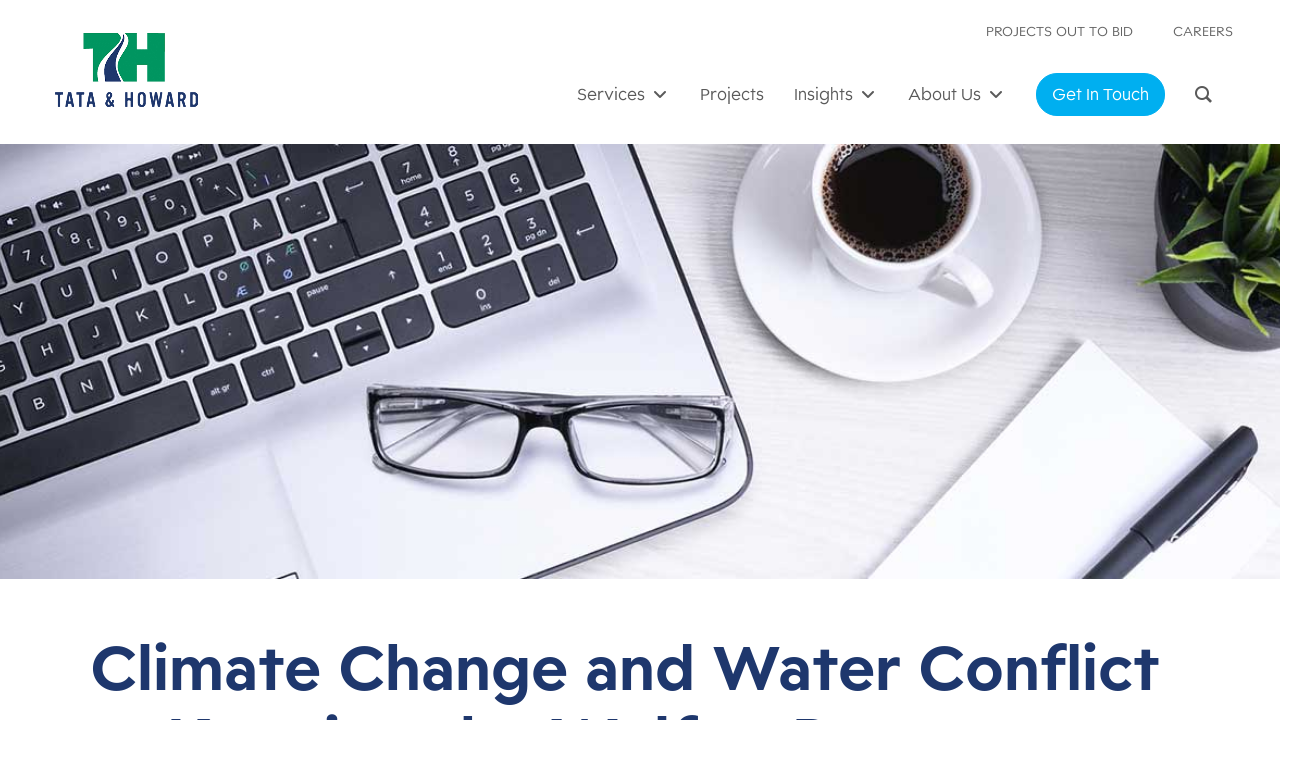

--- FILE ---
content_type: text/html; charset=UTF-8
request_url: https://tataandhoward.com/climate-change-and-water-conflict-keeping-the-wolf-at-bay/
body_size: 154496
content:
<!DOCTYPE html>
<html lang="en-US" class="no-js">
<head>
	<meta charset="UTF-8">
	<meta name="viewport" content="width=device-width, initial-scale=1.0" >
	<link rel="profile" href="http://gmpg.org/xfn/11">
	<link rel="pingback" href="https://tataandhoward.com/xmlrpc.php">
<script src="https://kit.fontawesome.com/9bc8dfdbc3.js" crossorigin="anonymous"></script>
<link rel="stylesheet" href="https://use.typekit.net/rhi5ytw.css">
	<!--[if lt IE 9]>
	<script src="https://tataandhoward.com/wp-content/themes/TandH2023/js/html5.js"></script>
	<![endif]-->
	<script>(function(html){html.className = html.className.replace(/\bno-js\b/,'js')})(document.documentElement);</script>
<meta name='robots' content='index, follow, max-image-preview:large, max-snippet:-1, max-video-preview:-1' />

	<!-- This site is optimized with the Yoast SEO plugin v26.6 - https://yoast.com/wordpress/plugins/seo/ -->
	<title>Climate Change and Water Conflict — Keeping the Wolf at Bay - Tata &amp; Howard</title>
	<meta name="description" content="The crisis of our diminishing water resources is just as severe any wartime crisis we have ever faced. —Jim Wright, U.S. Representative, 1966" />
	<link rel="canonical" href="https://tataandhoward.com/climate-change-and-water-conflict-keeping-the-wolf-at-bay/" />
	<meta property="og:locale" content="en_US" />
	<meta property="og:type" content="article" />
	<meta property="og:title" content="Climate Change and Water Conflict — Keeping the Wolf at Bay - Tata &amp; Howard" />
	<meta property="og:description" content="The crisis of our diminishing water resources is just as severe any wartime crisis we have ever faced. —Jim Wright, U.S. Representative, 1966" />
	<meta property="og:url" content="https://tataandhoward.com/climate-change-and-water-conflict-keeping-the-wolf-at-bay/" />
	<meta property="og:site_name" content="Tata &amp; Howard" />
	<meta property="article:published_time" content="2016-01-15T18:00:39+00:00" />
	<meta property="article:modified_time" content="2025-04-18T18:03:18+00:00" />
	<meta property="og:image" content="https://tataandhoward.com/wp-content/uploads/2019/06/water-punch.jpg" />
	<meta property="og:image:width" content="1120" />
	<meta property="og:image:height" content="745" />
	<meta property="og:image:type" content="image/jpeg" />
	<meta name="author" content="Heidi Parthena White" />
	<meta name="twitter:card" content="summary_large_image" />
	<meta name="twitter:label1" content="Written by" />
	<meta name="twitter:data1" content="Heidi Parthena White" />
	<meta name="twitter:label2" content="Est. reading time" />
	<meta name="twitter:data2" content="5 minutes" />
	<script type="application/ld+json" class="yoast-schema-graph">{"@context":"https://schema.org","@graph":[{"@type":"WebPage","@id":"https://tataandhoward.com/climate-change-and-water-conflict-keeping-the-wolf-at-bay/","url":"https://tataandhoward.com/climate-change-and-water-conflict-keeping-the-wolf-at-bay/","name":"Climate Change and Water Conflict — Keeping the Wolf at Bay - Tata &amp; Howard","isPartOf":{"@id":"/#website"},"primaryImageOfPage":{"@id":"https://tataandhoward.com/climate-change-and-water-conflict-keeping-the-wolf-at-bay/#primaryimage"},"image":{"@id":"https://tataandhoward.com/climate-change-and-water-conflict-keeping-the-wolf-at-bay/#primaryimage"},"thumbnailUrl":"https://tataandhoward.com/wp-content/uploads/2019/06/water-punch.jpg","datePublished":"2016-01-15T18:00:39+00:00","dateModified":"2025-04-18T18:03:18+00:00","author":{"@id":"/#/schema/person/71e7364729175b15f53c712ebc1f79e3"},"description":"The crisis of our diminishing water resources is just as severe any wartime crisis we have ever faced. —Jim Wright, U.S. Representative, 1966","breadcrumb":{"@id":"https://tataandhoward.com/climate-change-and-water-conflict-keeping-the-wolf-at-bay/#breadcrumb"},"inLanguage":"en-US","potentialAction":[{"@type":"ReadAction","target":["https://tataandhoward.com/climate-change-and-water-conflict-keeping-the-wolf-at-bay/"]}]},{"@type":"ImageObject","inLanguage":"en-US","@id":"https://tataandhoward.com/climate-change-and-water-conflict-keeping-the-wolf-at-bay/#primaryimage","url":"https://tataandhoward.com/wp-content/uploads/2019/06/water-punch.jpg","contentUrl":"https://tataandhoward.com/wp-content/uploads/2019/06/water-punch.jpg","width":1120,"height":745},{"@type":"BreadcrumbList","@id":"https://tataandhoward.com/climate-change-and-water-conflict-keeping-the-wolf-at-bay/#breadcrumb","itemListElement":[{"@type":"ListItem","position":1,"name":"Home","item":"https://tataandhoward.com/"},{"@type":"ListItem","position":2,"name":"Climate Change and Water Conflict — Keeping the Wolf at Bay"}]},{"@type":"WebSite","@id":"/#website","url":"/","name":"Tata &amp; Howard","description":"Water, wastewater, and stormwater consulting engineering firm","potentialAction":[{"@type":"SearchAction","target":{"@type":"EntryPoint","urlTemplate":"/?s={search_term_string}"},"query-input":{"@type":"PropertyValueSpecification","valueRequired":true,"valueName":"search_term_string"}}],"inLanguage":"en-US"},{"@type":"Person","@id":"/#/schema/person/71e7364729175b15f53c712ebc1f79e3","name":"Heidi Parthena White","image":{"@type":"ImageObject","inLanguage":"en-US","@id":"/#/schema/person/image/","url":"https://secure.gravatar.com/avatar/988eabe611fde15a68866abd09ac04164a916b5a26fd64ff0ba833a86309d9b7?s=96&d=mm&r=g","contentUrl":"https://secure.gravatar.com/avatar/988eabe611fde15a68866abd09ac04164a916b5a26fd64ff0ba833a86309d9b7?s=96&d=mm&r=g","caption":"Heidi Parthena White"},"url":"https://tataandhoward.com/author/heidi/"}]}</script>
	<!-- / Yoast SEO plugin. -->


<link rel='dns-prefetch' href='//maps.googleapis.com' />
<link rel='dns-prefetch' href='//meet.jit.si' />
<link rel='dns-prefetch' href='//maxcdn.bootstrapcdn.com' />
<link rel='dns-prefetch' href='//fonts.googleapis.com' />
<link rel="alternate" type="application/rss+xml" title="Tata &amp; Howard &raquo; Feed" href="https://tataandhoward.com/feed/" />
<link rel="alternate" type="application/rss+xml" title="Tata &amp; Howard &raquo; Comments Feed" href="https://tataandhoward.com/comments/feed/" />
<link rel="alternate" type="application/rss+xml" title="Tata &amp; Howard &raquo; Climate Change and Water Conflict — Keeping the Wolf at Bay Comments Feed" href="https://tataandhoward.com/climate-change-and-water-conflict-keeping-the-wolf-at-bay/feed/" />
<link rel="alternate" title="oEmbed (JSON)" type="application/json+oembed" href="https://tataandhoward.com/wp-json/oembed/1.0/embed?url=https%3A%2F%2Ftataandhoward.com%2Fclimate-change-and-water-conflict-keeping-the-wolf-at-bay%2F" />
<link rel="alternate" title="oEmbed (XML)" type="text/xml+oembed" href="https://tataandhoward.com/wp-json/oembed/1.0/embed?url=https%3A%2F%2Ftataandhoward.com%2Fclimate-change-and-water-conflict-keeping-the-wolf-at-bay%2F&#038;format=xml" />
		<!-- This site uses the Google Analytics by MonsterInsights plugin v9.11.0 - Using Analytics tracking - https://www.monsterinsights.com/ -->
							<script src="//www.googletagmanager.com/gtag/js?id=G-ZNWVRSZ31E"  data-cfasync="false" data-wpfc-render="false" type="text/javascript" async></script>
			<script data-cfasync="false" data-wpfc-render="false" type="text/javascript">
				var mi_version = '9.11.0';
				var mi_track_user = true;
				var mi_no_track_reason = '';
								var MonsterInsightsDefaultLocations = {"page_location":"https:\/\/tataandhoward.com\/climate-change-and-water-conflict-keeping-the-wolf-at-bay\/"};
								if ( typeof MonsterInsightsPrivacyGuardFilter === 'function' ) {
					var MonsterInsightsLocations = (typeof MonsterInsightsExcludeQuery === 'object') ? MonsterInsightsPrivacyGuardFilter( MonsterInsightsExcludeQuery ) : MonsterInsightsPrivacyGuardFilter( MonsterInsightsDefaultLocations );
				} else {
					var MonsterInsightsLocations = (typeof MonsterInsightsExcludeQuery === 'object') ? MonsterInsightsExcludeQuery : MonsterInsightsDefaultLocations;
				}

								var disableStrs = [
										'ga-disable-G-ZNWVRSZ31E',
									];

				/* Function to detect opted out users */
				function __gtagTrackerIsOptedOut() {
					for (var index = 0; index < disableStrs.length; index++) {
						if (document.cookie.indexOf(disableStrs[index] + '=true') > -1) {
							return true;
						}
					}

					return false;
				}

				/* Disable tracking if the opt-out cookie exists. */
				if (__gtagTrackerIsOptedOut()) {
					for (var index = 0; index < disableStrs.length; index++) {
						window[disableStrs[index]] = true;
					}
				}

				/* Opt-out function */
				function __gtagTrackerOptout() {
					for (var index = 0; index < disableStrs.length; index++) {
						document.cookie = disableStrs[index] + '=true; expires=Thu, 31 Dec 2099 23:59:59 UTC; path=/';
						window[disableStrs[index]] = true;
					}
				}

				if ('undefined' === typeof gaOptout) {
					function gaOptout() {
						__gtagTrackerOptout();
					}
				}
								window.dataLayer = window.dataLayer || [];

				window.MonsterInsightsDualTracker = {
					helpers: {},
					trackers: {},
				};
				if (mi_track_user) {
					function __gtagDataLayer() {
						dataLayer.push(arguments);
					}

					function __gtagTracker(type, name, parameters) {
						if (!parameters) {
							parameters = {};
						}

						if (parameters.send_to) {
							__gtagDataLayer.apply(null, arguments);
							return;
						}

						if (type === 'event') {
														parameters.send_to = monsterinsights_frontend.v4_id;
							var hookName = name;
							if (typeof parameters['event_category'] !== 'undefined') {
								hookName = parameters['event_category'] + ':' + name;
							}

							if (typeof MonsterInsightsDualTracker.trackers[hookName] !== 'undefined') {
								MonsterInsightsDualTracker.trackers[hookName](parameters);
							} else {
								__gtagDataLayer('event', name, parameters);
							}
							
						} else {
							__gtagDataLayer.apply(null, arguments);
						}
					}

					__gtagTracker('js', new Date());
					__gtagTracker('set', {
						'developer_id.dZGIzZG': true,
											});
					if ( MonsterInsightsLocations.page_location ) {
						__gtagTracker('set', MonsterInsightsLocations);
					}
										__gtagTracker('config', 'G-ZNWVRSZ31E', {"forceSSL":"true","link_attribution":"true"} );
										window.gtag = __gtagTracker;										(function () {
						/* https://developers.google.com/analytics/devguides/collection/analyticsjs/ */
						/* ga and __gaTracker compatibility shim. */
						var noopfn = function () {
							return null;
						};
						var newtracker = function () {
							return new Tracker();
						};
						var Tracker = function () {
							return null;
						};
						var p = Tracker.prototype;
						p.get = noopfn;
						p.set = noopfn;
						p.send = function () {
							var args = Array.prototype.slice.call(arguments);
							args.unshift('send');
							__gaTracker.apply(null, args);
						};
						var __gaTracker = function () {
							var len = arguments.length;
							if (len === 0) {
								return;
							}
							var f = arguments[len - 1];
							if (typeof f !== 'object' || f === null || typeof f.hitCallback !== 'function') {
								if ('send' === arguments[0]) {
									var hitConverted, hitObject = false, action;
									if ('event' === arguments[1]) {
										if ('undefined' !== typeof arguments[3]) {
											hitObject = {
												'eventAction': arguments[3],
												'eventCategory': arguments[2],
												'eventLabel': arguments[4],
												'value': arguments[5] ? arguments[5] : 1,
											}
										}
									}
									if ('pageview' === arguments[1]) {
										if ('undefined' !== typeof arguments[2]) {
											hitObject = {
												'eventAction': 'page_view',
												'page_path': arguments[2],
											}
										}
									}
									if (typeof arguments[2] === 'object') {
										hitObject = arguments[2];
									}
									if (typeof arguments[5] === 'object') {
										Object.assign(hitObject, arguments[5]);
									}
									if ('undefined' !== typeof arguments[1].hitType) {
										hitObject = arguments[1];
										if ('pageview' === hitObject.hitType) {
											hitObject.eventAction = 'page_view';
										}
									}
									if (hitObject) {
										action = 'timing' === arguments[1].hitType ? 'timing_complete' : hitObject.eventAction;
										hitConverted = mapArgs(hitObject);
										__gtagTracker('event', action, hitConverted);
									}
								}
								return;
							}

							function mapArgs(args) {
								var arg, hit = {};
								var gaMap = {
									'eventCategory': 'event_category',
									'eventAction': 'event_action',
									'eventLabel': 'event_label',
									'eventValue': 'event_value',
									'nonInteraction': 'non_interaction',
									'timingCategory': 'event_category',
									'timingVar': 'name',
									'timingValue': 'value',
									'timingLabel': 'event_label',
									'page': 'page_path',
									'location': 'page_location',
									'title': 'page_title',
									'referrer' : 'page_referrer',
								};
								for (arg in args) {
																		if (!(!args.hasOwnProperty(arg) || !gaMap.hasOwnProperty(arg))) {
										hit[gaMap[arg]] = args[arg];
									} else {
										hit[arg] = args[arg];
									}
								}
								return hit;
							}

							try {
								f.hitCallback();
							} catch (ex) {
							}
						};
						__gaTracker.create = newtracker;
						__gaTracker.getByName = newtracker;
						__gaTracker.getAll = function () {
							return [];
						};
						__gaTracker.remove = noopfn;
						__gaTracker.loaded = true;
						window['__gaTracker'] = __gaTracker;
					})();
									} else {
										console.log("");
					(function () {
						function __gtagTracker() {
							return null;
						}

						window['__gtagTracker'] = __gtagTracker;
						window['gtag'] = __gtagTracker;
					})();
									}
			</script>
							<!-- / Google Analytics by MonsterInsights -->
		<style id='wp-img-auto-sizes-contain-inline-css' type='text/css'>
img:is([sizes=auto i],[sizes^="auto," i]){contain-intrinsic-size:3000px 1500px}
/*# sourceURL=wp-img-auto-sizes-contain-inline-css */
</style>
<style id='wp-emoji-styles-inline-css' type='text/css'>

	img.wp-smiley, img.emoji {
		display: inline !important;
		border: none !important;
		box-shadow: none !important;
		height: 1em !important;
		width: 1em !important;
		margin: 0 0.07em !important;
		vertical-align: -0.1em !important;
		background: none !important;
		padding: 0 !important;
	}
/*# sourceURL=wp-emoji-styles-inline-css */
</style>
<style id='wp-block-library-inline-css' type='text/css'>
:root{--wp-block-synced-color:#7a00df;--wp-block-synced-color--rgb:122,0,223;--wp-bound-block-color:var(--wp-block-synced-color);--wp-editor-canvas-background:#ddd;--wp-admin-theme-color:#007cba;--wp-admin-theme-color--rgb:0,124,186;--wp-admin-theme-color-darker-10:#006ba1;--wp-admin-theme-color-darker-10--rgb:0,107,160.5;--wp-admin-theme-color-darker-20:#005a87;--wp-admin-theme-color-darker-20--rgb:0,90,135;--wp-admin-border-width-focus:2px}@media (min-resolution:192dpi){:root{--wp-admin-border-width-focus:1.5px}}.wp-element-button{cursor:pointer}:root .has-very-light-gray-background-color{background-color:#eee}:root .has-very-dark-gray-background-color{background-color:#313131}:root .has-very-light-gray-color{color:#eee}:root .has-very-dark-gray-color{color:#313131}:root .has-vivid-green-cyan-to-vivid-cyan-blue-gradient-background{background:linear-gradient(135deg,#00d084,#0693e3)}:root .has-purple-crush-gradient-background{background:linear-gradient(135deg,#34e2e4,#4721fb 50%,#ab1dfe)}:root .has-hazy-dawn-gradient-background{background:linear-gradient(135deg,#faaca8,#dad0ec)}:root .has-subdued-olive-gradient-background{background:linear-gradient(135deg,#fafae1,#67a671)}:root .has-atomic-cream-gradient-background{background:linear-gradient(135deg,#fdd79a,#004a59)}:root .has-nightshade-gradient-background{background:linear-gradient(135deg,#330968,#31cdcf)}:root .has-midnight-gradient-background{background:linear-gradient(135deg,#020381,#2874fc)}:root{--wp--preset--font-size--normal:16px;--wp--preset--font-size--huge:42px}.has-regular-font-size{font-size:1em}.has-larger-font-size{font-size:2.625em}.has-normal-font-size{font-size:var(--wp--preset--font-size--normal)}.has-huge-font-size{font-size:var(--wp--preset--font-size--huge)}.has-text-align-center{text-align:center}.has-text-align-left{text-align:left}.has-text-align-right{text-align:right}.has-fit-text{white-space:nowrap!important}#end-resizable-editor-section{display:none}.aligncenter{clear:both}.items-justified-left{justify-content:flex-start}.items-justified-center{justify-content:center}.items-justified-right{justify-content:flex-end}.items-justified-space-between{justify-content:space-between}.screen-reader-text{border:0;clip-path:inset(50%);height:1px;margin:-1px;overflow:hidden;padding:0;position:absolute;width:1px;word-wrap:normal!important}.screen-reader-text:focus{background-color:#ddd;clip-path:none;color:#444;display:block;font-size:1em;height:auto;left:5px;line-height:normal;padding:15px 23px 14px;text-decoration:none;top:5px;width:auto;z-index:100000}html :where(.has-border-color){border-style:solid}html :where([style*=border-top-color]){border-top-style:solid}html :where([style*=border-right-color]){border-right-style:solid}html :where([style*=border-bottom-color]){border-bottom-style:solid}html :where([style*=border-left-color]){border-left-style:solid}html :where([style*=border-width]){border-style:solid}html :where([style*=border-top-width]){border-top-style:solid}html :where([style*=border-right-width]){border-right-style:solid}html :where([style*=border-bottom-width]){border-bottom-style:solid}html :where([style*=border-left-width]){border-left-style:solid}html :where(img[class*=wp-image-]){height:auto;max-width:100%}:where(figure){margin:0 0 1em}html :where(.is-position-sticky){--wp-admin--admin-bar--position-offset:var(--wp-admin--admin-bar--height,0px)}@media screen and (max-width:600px){html :where(.is-position-sticky){--wp-admin--admin-bar--position-offset:0px}}

/*# sourceURL=wp-block-library-inline-css */
</style><style id='global-styles-inline-css' type='text/css'>
:root{--wp--preset--aspect-ratio--square: 1;--wp--preset--aspect-ratio--4-3: 4/3;--wp--preset--aspect-ratio--3-4: 3/4;--wp--preset--aspect-ratio--3-2: 3/2;--wp--preset--aspect-ratio--2-3: 2/3;--wp--preset--aspect-ratio--16-9: 16/9;--wp--preset--aspect-ratio--9-16: 9/16;--wp--preset--color--black: #000000;--wp--preset--color--cyan-bluish-gray: #abb8c3;--wp--preset--color--white: #ffffff;--wp--preset--color--pale-pink: #f78da7;--wp--preset--color--vivid-red: #cf2e2e;--wp--preset--color--luminous-vivid-orange: #ff6900;--wp--preset--color--luminous-vivid-amber: #fcb900;--wp--preset--color--light-green-cyan: #7bdcb5;--wp--preset--color--vivid-green-cyan: #00d084;--wp--preset--color--pale-cyan-blue: #8ed1fc;--wp--preset--color--vivid-cyan-blue: #0693e3;--wp--preset--color--vivid-purple: #9b51e0;--wp--preset--gradient--vivid-cyan-blue-to-vivid-purple: linear-gradient(135deg,rgb(6,147,227) 0%,rgb(155,81,224) 100%);--wp--preset--gradient--light-green-cyan-to-vivid-green-cyan: linear-gradient(135deg,rgb(122,220,180) 0%,rgb(0,208,130) 100%);--wp--preset--gradient--luminous-vivid-amber-to-luminous-vivid-orange: linear-gradient(135deg,rgb(252,185,0) 0%,rgb(255,105,0) 100%);--wp--preset--gradient--luminous-vivid-orange-to-vivid-red: linear-gradient(135deg,rgb(255,105,0) 0%,rgb(207,46,46) 100%);--wp--preset--gradient--very-light-gray-to-cyan-bluish-gray: linear-gradient(135deg,rgb(238,238,238) 0%,rgb(169,184,195) 100%);--wp--preset--gradient--cool-to-warm-spectrum: linear-gradient(135deg,rgb(74,234,220) 0%,rgb(151,120,209) 20%,rgb(207,42,186) 40%,rgb(238,44,130) 60%,rgb(251,105,98) 80%,rgb(254,248,76) 100%);--wp--preset--gradient--blush-light-purple: linear-gradient(135deg,rgb(255,206,236) 0%,rgb(152,150,240) 100%);--wp--preset--gradient--blush-bordeaux: linear-gradient(135deg,rgb(254,205,165) 0%,rgb(254,45,45) 50%,rgb(107,0,62) 100%);--wp--preset--gradient--luminous-dusk: linear-gradient(135deg,rgb(255,203,112) 0%,rgb(199,81,192) 50%,rgb(65,88,208) 100%);--wp--preset--gradient--pale-ocean: linear-gradient(135deg,rgb(255,245,203) 0%,rgb(182,227,212) 50%,rgb(51,167,181) 100%);--wp--preset--gradient--electric-grass: linear-gradient(135deg,rgb(202,248,128) 0%,rgb(113,206,126) 100%);--wp--preset--gradient--midnight: linear-gradient(135deg,rgb(2,3,129) 0%,rgb(40,116,252) 100%);--wp--preset--font-size--small: 13px;--wp--preset--font-size--medium: 20px;--wp--preset--font-size--large: 36px;--wp--preset--font-size--x-large: 42px;--wp--preset--spacing--20: 0.44rem;--wp--preset--spacing--30: 0.67rem;--wp--preset--spacing--40: 1rem;--wp--preset--spacing--50: 1.5rem;--wp--preset--spacing--60: 2.25rem;--wp--preset--spacing--70: 3.38rem;--wp--preset--spacing--80: 5.06rem;--wp--preset--shadow--natural: 6px 6px 9px rgba(0, 0, 0, 0.2);--wp--preset--shadow--deep: 12px 12px 50px rgba(0, 0, 0, 0.4);--wp--preset--shadow--sharp: 6px 6px 0px rgba(0, 0, 0, 0.2);--wp--preset--shadow--outlined: 6px 6px 0px -3px rgb(255, 255, 255), 6px 6px rgb(0, 0, 0);--wp--preset--shadow--crisp: 6px 6px 0px rgb(0, 0, 0);}:where(.is-layout-flex){gap: 0.5em;}:where(.is-layout-grid){gap: 0.5em;}body .is-layout-flex{display: flex;}.is-layout-flex{flex-wrap: wrap;align-items: center;}.is-layout-flex > :is(*, div){margin: 0;}body .is-layout-grid{display: grid;}.is-layout-grid > :is(*, div){margin: 0;}:where(.wp-block-columns.is-layout-flex){gap: 2em;}:where(.wp-block-columns.is-layout-grid){gap: 2em;}:where(.wp-block-post-template.is-layout-flex){gap: 1.25em;}:where(.wp-block-post-template.is-layout-grid){gap: 1.25em;}.has-black-color{color: var(--wp--preset--color--black) !important;}.has-cyan-bluish-gray-color{color: var(--wp--preset--color--cyan-bluish-gray) !important;}.has-white-color{color: var(--wp--preset--color--white) !important;}.has-pale-pink-color{color: var(--wp--preset--color--pale-pink) !important;}.has-vivid-red-color{color: var(--wp--preset--color--vivid-red) !important;}.has-luminous-vivid-orange-color{color: var(--wp--preset--color--luminous-vivid-orange) !important;}.has-luminous-vivid-amber-color{color: var(--wp--preset--color--luminous-vivid-amber) !important;}.has-light-green-cyan-color{color: var(--wp--preset--color--light-green-cyan) !important;}.has-vivid-green-cyan-color{color: var(--wp--preset--color--vivid-green-cyan) !important;}.has-pale-cyan-blue-color{color: var(--wp--preset--color--pale-cyan-blue) !important;}.has-vivid-cyan-blue-color{color: var(--wp--preset--color--vivid-cyan-blue) !important;}.has-vivid-purple-color{color: var(--wp--preset--color--vivid-purple) !important;}.has-black-background-color{background-color: var(--wp--preset--color--black) !important;}.has-cyan-bluish-gray-background-color{background-color: var(--wp--preset--color--cyan-bluish-gray) !important;}.has-white-background-color{background-color: var(--wp--preset--color--white) !important;}.has-pale-pink-background-color{background-color: var(--wp--preset--color--pale-pink) !important;}.has-vivid-red-background-color{background-color: var(--wp--preset--color--vivid-red) !important;}.has-luminous-vivid-orange-background-color{background-color: var(--wp--preset--color--luminous-vivid-orange) !important;}.has-luminous-vivid-amber-background-color{background-color: var(--wp--preset--color--luminous-vivid-amber) !important;}.has-light-green-cyan-background-color{background-color: var(--wp--preset--color--light-green-cyan) !important;}.has-vivid-green-cyan-background-color{background-color: var(--wp--preset--color--vivid-green-cyan) !important;}.has-pale-cyan-blue-background-color{background-color: var(--wp--preset--color--pale-cyan-blue) !important;}.has-vivid-cyan-blue-background-color{background-color: var(--wp--preset--color--vivid-cyan-blue) !important;}.has-vivid-purple-background-color{background-color: var(--wp--preset--color--vivid-purple) !important;}.has-black-border-color{border-color: var(--wp--preset--color--black) !important;}.has-cyan-bluish-gray-border-color{border-color: var(--wp--preset--color--cyan-bluish-gray) !important;}.has-white-border-color{border-color: var(--wp--preset--color--white) !important;}.has-pale-pink-border-color{border-color: var(--wp--preset--color--pale-pink) !important;}.has-vivid-red-border-color{border-color: var(--wp--preset--color--vivid-red) !important;}.has-luminous-vivid-orange-border-color{border-color: var(--wp--preset--color--luminous-vivid-orange) !important;}.has-luminous-vivid-amber-border-color{border-color: var(--wp--preset--color--luminous-vivid-amber) !important;}.has-light-green-cyan-border-color{border-color: var(--wp--preset--color--light-green-cyan) !important;}.has-vivid-green-cyan-border-color{border-color: var(--wp--preset--color--vivid-green-cyan) !important;}.has-pale-cyan-blue-border-color{border-color: var(--wp--preset--color--pale-cyan-blue) !important;}.has-vivid-cyan-blue-border-color{border-color: var(--wp--preset--color--vivid-cyan-blue) !important;}.has-vivid-purple-border-color{border-color: var(--wp--preset--color--vivid-purple) !important;}.has-vivid-cyan-blue-to-vivid-purple-gradient-background{background: var(--wp--preset--gradient--vivid-cyan-blue-to-vivid-purple) !important;}.has-light-green-cyan-to-vivid-green-cyan-gradient-background{background: var(--wp--preset--gradient--light-green-cyan-to-vivid-green-cyan) !important;}.has-luminous-vivid-amber-to-luminous-vivid-orange-gradient-background{background: var(--wp--preset--gradient--luminous-vivid-amber-to-luminous-vivid-orange) !important;}.has-luminous-vivid-orange-to-vivid-red-gradient-background{background: var(--wp--preset--gradient--luminous-vivid-orange-to-vivid-red) !important;}.has-very-light-gray-to-cyan-bluish-gray-gradient-background{background: var(--wp--preset--gradient--very-light-gray-to-cyan-bluish-gray) !important;}.has-cool-to-warm-spectrum-gradient-background{background: var(--wp--preset--gradient--cool-to-warm-spectrum) !important;}.has-blush-light-purple-gradient-background{background: var(--wp--preset--gradient--blush-light-purple) !important;}.has-blush-bordeaux-gradient-background{background: var(--wp--preset--gradient--blush-bordeaux) !important;}.has-luminous-dusk-gradient-background{background: var(--wp--preset--gradient--luminous-dusk) !important;}.has-pale-ocean-gradient-background{background: var(--wp--preset--gradient--pale-ocean) !important;}.has-electric-grass-gradient-background{background: var(--wp--preset--gradient--electric-grass) !important;}.has-midnight-gradient-background{background: var(--wp--preset--gradient--midnight) !important;}.has-small-font-size{font-size: var(--wp--preset--font-size--small) !important;}.has-medium-font-size{font-size: var(--wp--preset--font-size--medium) !important;}.has-large-font-size{font-size: var(--wp--preset--font-size--large) !important;}.has-x-large-font-size{font-size: var(--wp--preset--font-size--x-large) !important;}
/*# sourceURL=global-styles-inline-css */
</style>

<style id='classic-theme-styles-inline-css' type='text/css'>
/*! This file is auto-generated */
.wp-block-button__link{color:#fff;background-color:#32373c;border-radius:9999px;box-shadow:none;text-decoration:none;padding:calc(.667em + 2px) calc(1.333em + 2px);font-size:1.125em}.wp-block-file__button{background:#32373c;color:#fff;text-decoration:none}
/*# sourceURL=/wp-includes/css/classic-themes.min.css */
</style>
<link rel='stylesheet' id='dashicons-css' href='https://tataandhoward.com/wp-includes/css/dashicons.min.css?ver=6.9' type='text/css' media='all' />
<link rel='stylesheet' id='essgrid-blocks-editor-css-css' href='https://tataandhoward.com/wp-content/plugins/essential-grid/public/includes/builders/gutenberg/build/index.css?ver=1767150136' type='text/css' media='all' />
<link rel='stylesheet' id='groovy-menu-style-css' href='https://tataandhoward.com/wp-content/plugins/groovy-menu/assets/style/frontend.css?ver=2.6.3' type='text/css' media='all' />
<link rel='stylesheet' id='groovy-menu-style-fonts-groovy-28328-css' href='https://tataandhoward.com/wp-content/uploads/groovy/fonts/groovy-28328.css?ver=2.6.3' type='text/css' media='all' />
<link rel='stylesheet' id='groovy-menu-style-fonts-groovy-69018-css' href='https://tataandhoward.com/wp-content/uploads/groovy/fonts/groovy-69018.css?ver=2.6.3' type='text/css' media='all' />
<link rel='stylesheet' id='groovy-menu-style-fonts-groovy-socicon-css' href='https://tataandhoward.com/wp-content/uploads/groovy/fonts/groovy-socicon.css?ver=2.6.3' type='text/css' media='all' />
<link rel='stylesheet' id='groovy-menu-font-awesome-css' href='https://tataandhoward.com/wp-content/plugins/groovy-menu/assets/style/fontawesome.css?ver=2.6.3' type='text/css' media='all' crossorigin='anonymous' />
<link rel='preload' as='font' crossorigin='anonymous' id='groovy-menu-font-awesome-file-css' href='https://tataandhoward.com/wp-content/plugins/groovy-menu/assets/fonts/fontawesome-webfont.woff2?v=4.7.0' type='font/woff2' media='all' />
<link rel='stylesheet' id='groovy-menu-font-internal-css' href='https://tataandhoward.com/wp-content/plugins/groovy-menu/assets/style/font-internal.css?ver=2.6.3' type='text/css' media='all' crossorigin='anonymous' />
<link rel='preload' as='font' crossorigin='anonymous' id='groovy-menu-font-internal-file-css' href='https://tataandhoward.com/wp-content/plugins/groovy-menu/assets/fonts/crane-font.woff?hhxb42' type='font/woff' media='all' />
<link rel='stylesheet' id='page-list-style-css' href='https://tataandhoward.com/wp-content/plugins/page-list/css/page-list.css?ver=5.9' type='text/css' media='all' />
<link rel='stylesheet' id='font-awesome-css' href='//maxcdn.bootstrapcdn.com/font-awesome/latest/css/font-awesome.min.css?ver=6.9' type='text/css' media='all' />
<link rel='stylesheet' id='twentyfifteen-fonts-css' href='//fonts.googleapis.com/css?family=Noto+Sans%3A400italic%2C700italic%2C400%2C700%7CNoto+Serif%3A400italic%2C700italic%2C400%2C700%7CInconsolata%3A400%2C700&#038;subset=latin%2Clatin-ext' type='text/css' media='all' />
<link rel='stylesheet' id='genericons-css' href='https://tataandhoward.com/wp-content/themes/TandH2023/genericons/genericons.css?ver=3.2' type='text/css' media='all' />
<link rel='stylesheet' id='twentyfifteen-style-css' href='https://tataandhoward.com/wp-content/themes/TandH2023/style.css?ver=6.9' type='text/css' media='all' />
<style id='twentyfifteen-style-inline-css' type='text/css'>

			.post-navigation .nav-previous { background-image: url(https://tataandhoward.com/wp-content/uploads/2019/06/Connecticut-Team-small-1.16.jpg); }
			.post-navigation .nav-previous .post-title, .post-navigation .nav-previous a:hover .post-title, .post-navigation .nav-previous .meta-nav { color: #fff; }
			.post-navigation .nav-previous a:before { background-color: rgba(0, 0, 0, 0.4); }
		
			.post-navigation .nav-next { background-image: url(https://tataandhoward.com/wp-content/uploads/2016/01/meter-volts-old-825x510.jpg); border-top: 0; }
			.post-navigation .nav-next .post-title, .post-navigation .nav-next a:hover .post-title, .post-navigation .nav-next .meta-nav { color: #fff; }
			.post-navigation .nav-next a:before { background-color: rgba(0, 0, 0, 0.4); }
		
/*# sourceURL=twentyfifteen-style-inline-css */
</style>
<link rel='stylesheet' id='dflip-style-css' href='https://tataandhoward.com/wp-content/plugins/dflip/assets/css/dflip.min.css?ver=2.4.13' type='text/css' media='all' />
<link rel='stylesheet' id='evcal_google_fonts-css' href='https://fonts.googleapis.com/css?family=Noto+Sans%3A400%2C400italic%2C700%7CPoppins%3A700%2C800%2C900&#038;subset=latin%2Clatin-ext&#038;ver=5.0.2' type='text/css' media='all' />
<link rel='stylesheet' id='evcal_cal_default-css' href='//tataandhoward.com/wp-content/plugins/eventON/assets/css/eventon_styles.css?ver=5.0.2' type='text/css' media='all' />
<link rel='stylesheet' id='evo_font_icons-css' href='//tataandhoward.com/wp-content/plugins/eventON/assets/fonts/all.css?ver=5.0.2' type='text/css' media='all' />
<link rel='stylesheet' id='eventon_dynamic_styles-css' href='//tataandhoward.com/wp-content/plugins/eventON/assets/css/eventon_dynamic_styles.css?ver=5.0.2' type='text/css' media='all' />
<link rel='stylesheet' id='UserAccessManagerLoginForm-css' href='https://tataandhoward.com/wp-content/plugins/user-access-manager/assets/css/uamLoginForm.css?ver=2.3.8' type='text/css' media='screen' />
<link rel='stylesheet' id='tp-fontello-css' href='https://tataandhoward.com/wp-content/plugins/essential-grid/public/assets/font/fontello/css/fontello.css?ver=3.1.10' type='text/css' media='all' />
<link rel='stylesheet' id='esg-plugin-settings-css' href='https://tataandhoward.com/wp-content/plugins/essential-grid/public/assets/css/settings.css?ver=3.1.10' type='text/css' media='all' />
<link rel='stylesheet' id='tp-open-sans-css' href='https://fonts.googleapis.com/css?family=Open+Sans%3A300%2C400%2C600%2C700%2C800&#038;ver=1.1.6' type='text/css' media='all' />
<link rel='stylesheet' id='tp-raleway-css' href='https://fonts.googleapis.com/css?family=Raleway%3A100%2C200%2C300%2C400%2C500%2C600%2C700%2C800%2C900&#038;ver=1.1.6' type='text/css' media='all' />
<link rel='stylesheet' id='tp-droid-serif-css' href='https://fonts.googleapis.com/css?family=Droid+Serif%3A400%2C700&#038;ver=1.1.6' type='text/css' media='all' />
<link rel='stylesheet' id='groovy-menu-preset-style-15087-css' href='https://tataandhoward.com/wp-content/uploads/groovy/preset_15087.css?ver=fa38e6aa24c60e8469f98604b9d0a2b0' type='text/css' media='all' />
<link rel='stylesheet' id='bsf-Defaults-css' href='https://tataandhoward.com/wp-content/uploads/smile_fonts/Defaults/Defaults.css?ver=3.21.2' type='text/css' media='all' />
<link rel='stylesheet' id='lepopup-style-css' href='https://tataandhoward.com/wp-content/plugins/halfdata-green-popups/css/style.css?ver=7.53' type='text/css' media='all' />
<link rel='stylesheet' id='airdatepicker-css' href='https://tataandhoward.com/wp-content/plugins/halfdata-green-popups/css/airdatepicker.css?ver=7.53' type='text/css' media='all' />
<script type="text/javascript" src="https://tataandhoward.com/wp-content/plugins/google-analytics-for-wordpress/assets/js/frontend-gtag.min.js?ver=9.11.0" id="monsterinsights-frontend-script-js" async="async" data-wp-strategy="async"></script>
<script data-cfasync="false" data-wpfc-render="false" type="text/javascript" id='monsterinsights-frontend-script-js-extra'>/* <![CDATA[ */
var monsterinsights_frontend = {"js_events_tracking":"true","download_extensions":"doc,pdf,ppt,zip,xls,docx,pptx,xlsx","inbound_paths":"[{\"path\":\"\\\/go\\\/\",\"label\":\"affiliate\"},{\"path\":\"\\\/recommend\\\/\",\"label\":\"affiliate\"}]","home_url":"https:\/\/tataandhoward.com","hash_tracking":"false","v4_id":"G-ZNWVRSZ31E"};/* ]]> */
</script>
<script type="text/javascript" src="https://tataandhoward.com/wp-includes/js/jquery/jquery.min.js?ver=3.7.1" id="jquery-core-js"></script>
<script type="text/javascript" src="https://tataandhoward.com/wp-includes/js/jquery/jquery-migrate.min.js?ver=3.4.1" id="jquery-migrate-js"></script>
<script type="text/javascript" src="//tataandhoward.com/wp-content/plugins/revslider/sr6/assets/js/rbtools.min.js?ver=6.7.40" async id="tp-tools-js"></script>
<script type="text/javascript" src="//tataandhoward.com/wp-content/plugins/revslider/sr6/assets/js/rs6.min.js?ver=6.7.40" async id="revmin-js"></script>
<script type="text/javascript" src="https://tataandhoward.com/wp-content/themes/TandH2023/js/sticky.js?ver=1.0.0" id="altitude-global-js"></script>
<script type="text/javascript" id="evo-inlinescripts-header-js-after">
/* <![CDATA[ */
jQuery(document).ready(function($){});
//# sourceURL=evo-inlinescripts-header-js-after
/* ]]> */
</script>
<script></script><link rel="https://api.w.org/" href="https://tataandhoward.com/wp-json/" /><link rel="alternate" title="JSON" type="application/json" href="https://tataandhoward.com/wp-json/wp/v2/posts/4069" /><link rel="EditURI" type="application/rsd+xml" title="RSD" href="https://tataandhoward.com/xmlrpc.php?rsd" />
<meta name="generator" content="WordPress 6.9" />
<link rel='shortlink' href='https://tataandhoward.com/?p=4069' />
<meta name="cdp-version" content="1.5.0" /><style type="text/css">.recentcomments a{display:inline !important;padding:0 !important;margin:0 !important;}</style><meta name="generator" content="Powered by WPBakery Page Builder - drag and drop page builder for WordPress."/>
<meta name="generator" content="Powered by Slider Revolution 6.7.40 - responsive, Mobile-Friendly Slider Plugin for WordPress with comfortable drag and drop interface." />

		<script>var lepopup_customjs_handlers={};var lepopup_cookie_value="ilovefamily";var lepopup_events_data={};var lepopup_content_id="4069";</script><script>function lepopup_add_event(_event,_data){if(typeof _lepopup_add_event == typeof undefined){jQuery(document).ready(function(){_lepopup_add_event(_event,_data);});}else{_lepopup_add_event(_event,_data);}}</script><link rel="icon" href="https://tataandhoward.com/wp-content/uploads/2023/10/cropped-TH-icon-512x512-1-32x32.png" sizes="32x32" />
<link rel="icon" href="https://tataandhoward.com/wp-content/uploads/2023/10/cropped-TH-icon-512x512-1-192x192.png" sizes="192x192" />
<link rel="apple-touch-icon" href="https://tataandhoward.com/wp-content/uploads/2023/10/cropped-TH-icon-512x512-1-180x180.png" />
<meta name="msapplication-TileImage" content="https://tataandhoward.com/wp-content/uploads/2023/10/cropped-TH-icon-512x512-1-270x270.png" />
<script>function setREVStartSize(e){
			//window.requestAnimationFrame(function() {
				window.RSIW = window.RSIW===undefined ? window.innerWidth : window.RSIW;
				window.RSIH = window.RSIH===undefined ? window.innerHeight : window.RSIH;
				try {
					var pw = document.getElementById(e.c).parentNode.offsetWidth,
						newh;
					pw = pw===0 || isNaN(pw) || (e.l=="fullwidth" || e.layout=="fullwidth") ? window.RSIW : pw;
					e.tabw = e.tabw===undefined ? 0 : parseInt(e.tabw);
					e.thumbw = e.thumbw===undefined ? 0 : parseInt(e.thumbw);
					e.tabh = e.tabh===undefined ? 0 : parseInt(e.tabh);
					e.thumbh = e.thumbh===undefined ? 0 : parseInt(e.thumbh);
					e.tabhide = e.tabhide===undefined ? 0 : parseInt(e.tabhide);
					e.thumbhide = e.thumbhide===undefined ? 0 : parseInt(e.thumbhide);
					e.mh = e.mh===undefined || e.mh=="" || e.mh==="auto" ? 0 : parseInt(e.mh,0);
					if(e.layout==="fullscreen" || e.l==="fullscreen")
						newh = Math.max(e.mh,window.RSIH);
					else{
						e.gw = Array.isArray(e.gw) ? e.gw : [e.gw];
						for (var i in e.rl) if (e.gw[i]===undefined || e.gw[i]===0) e.gw[i] = e.gw[i-1];
						e.gh = e.el===undefined || e.el==="" || (Array.isArray(e.el) && e.el.length==0)? e.gh : e.el;
						e.gh = Array.isArray(e.gh) ? e.gh : [e.gh];
						for (var i in e.rl) if (e.gh[i]===undefined || e.gh[i]===0) e.gh[i] = e.gh[i-1];
											
						var nl = new Array(e.rl.length),
							ix = 0,
							sl;
						e.tabw = e.tabhide>=pw ? 0 : e.tabw;
						e.thumbw = e.thumbhide>=pw ? 0 : e.thumbw;
						e.tabh = e.tabhide>=pw ? 0 : e.tabh;
						e.thumbh = e.thumbhide>=pw ? 0 : e.thumbh;
						for (var i in e.rl) nl[i] = e.rl[i]<window.RSIW ? 0 : e.rl[i];
						sl = nl[0];
						for (var i in nl) if (sl>nl[i] && nl[i]>0) { sl = nl[i]; ix=i;}
						var m = pw>(e.gw[ix]+e.tabw+e.thumbw) ? 1 : (pw-(e.tabw+e.thumbw)) / (e.gw[ix]);
						newh =  (e.gh[ix] * m) + (e.tabh + e.thumbh);
					}
					var el = document.getElementById(e.c);
					if (el!==null && el) el.style.height = newh+"px";
					el = document.getElementById(e.c+"_wrapper");
					if (el!==null && el) {
						el.style.height = newh+"px";
						el.style.display = "block";
					}
				} catch(e){
					console.log("Failure at Presize of Slider:" + e)
				}
			//});
		  };</script>
<noscript><style> .wpb_animate_when_almost_visible { opacity: 1; }</style></noscript><link rel='stylesheet' id='js_composer_front-css' href='https://tataandhoward.com/wp-content/plugins/js_composer/assets/css/js_composer.min.css?ver=8.7.2' type='text/css' media='all' />
<link rel='stylesheet' id='vc_animate-css-css' href='https://tataandhoward.com/wp-content/plugins/js_composer/assets/lib/vendor/dist/animate.css/animate.min.css?ver=8.7.2' type='text/css' media='all' />
<link rel='stylesheet' id='ultimate-vc-addons-background-style-css' href='https://tataandhoward.com/wp-content/plugins/Ultimate_VC_Addons/assets/min-css/background-style.min.css?ver=3.21.2' type='text/css' media='all' />
<link rel='stylesheet' id='rs-plugin-settings-css' href='//tataandhoward.com/wp-content/plugins/revslider/sr6/assets/css/rs6.css?ver=6.7.40' type='text/css' media='all' />
<style id='rs-plugin-settings-inline-css' type='text/css'>
#rs-demo-id {}
/*# sourceURL=rs-plugin-settings-inline-css */
</style>
</head>

<body class="wp-singular post-template-default single single-post postid-4069 single-format-standard wp-theme-TandH2023 groovy_menu_2-6-3 wpb-js-composer js-comp-ver-8.7.2 vc_responsive">
	
<style>.gm-main-menu-wrapper #gm-main-menu .gm-navbar-nav .gm-dropdown-menu .gm-menu-item__link:hover,
.gm-main-menu-wrapper #gm-main-menu .gm-navbar-nav .gm-dropdown-menu li.current-menu-ancestor > .gm-menu-item__link, .gm-main-menu-wrapper #gm-main-menu .gm-navbar-nav .gm-dropdown-menu li.current-page-ancestor > .gm-menu-item__link, .gm-main-menu-wrapper #gm-main-menu .gm-navbar-nav .gm-dropdown-menu li.current-menu-item > .gm-menu-item__link{
		color: rgba(0,149,94, 1) !important;
	}

 .gm-main-menu-wrapper .gm-mega-menu__item__title, .gm-main-menu-wrapper .gm-mega-menu__item__title .gm-menu-item__txt {
    font-size: 18px;
    font-weight: bold;
  }

.gm-toolbar-nav-container a {
	padding: 0 0 0 40px !important;
}</style>
	<header class="gm-navbar gm-preset-id-15087 gm-navbar--align-left gm-navbar--style-1 gm-top-links-align-right gm-navbar--toolbar-true gm-navbar--shadow-tiny gm-navbar--has-shadow-sticky gm-navbar--shadow-dropdown-medium gm-dropdown-hover-style-default gm-dropdown-appearance-animate-from-bottom gm-dropdown-with-scrollbar"
	        id="gm-697ff55f6cec9" data-version="2.6.3">
		<div class="gm-wrapper">
				<div class="gm-toolbar" id="gm-toolbar">
					<div class="gm-toolbar-bg"></div><div class="gm-container"><div class="gm-toolbar-left"><div class="gm-toolbar-contacts"></div></div><div class="gm-toolbar-right"><div class="gm-toolbar-nav-container"><ul id="menu-uppernav" class="gm-toolbar-nav"><li id="menu-item-16684" class="menu-item menu-item-type-post_type menu-item-object-page gm-menu-item gm-menu-item--lvl-0"><a href="https://tataandhoward.com/projects-out-to-bid/" class="gm-anchor"><span class="gm-menu-item__txt-wrapper"><span class="gm-menu-item__txt">Projects Out to Bid</span></span></a></li>
<li id="menu-item-16683" class="menu-item menu-item-type-post_type menu-item-object-page gm-menu-item gm-menu-item--lvl-0"><a href="https://tataandhoward.com/careers/" class="gm-anchor"><span class="gm-menu-item__txt-wrapper"><span class="gm-menu-item__txt">Careers</span></span></a></li>
</ul></div><ul class="gm-toolbar-socials-list"></ul></div></div></div><div class="gm-inner">
				<div class="gm-inner-bg"></div>
				<div class="gm-container"><div class="gm-logo"><a href="https://tataandhoward.com/" ><img src="https://tataandhoward.com/wp-content/uploads/2023/10/logo2x-20231011-133238.png" width="381" height="200" class="gm-logo__img gm-logo__img-default" alt="" /><img src="https://tataandhoward.com/wp-content/uploads/2023/10/logo2x-20231011-133238.png" width="381" height="200" class="gm-logo__img gm-logo__img-sticky" alt="" /><img src="https://tataandhoward.com/wp-content/uploads/2023/10/logo2x-20231011-133238.png" width="381" height="200" class="gm-logo__img gm-logo__img-mobile" alt="" /></a></div><div class="gm-menu-btn gm-burger hamburger"><div class="hamburger-box"><div class="hamburger-inner"></div></div></div><div class="gm-main-menu-wrapper"><nav id="gm-main-menu"><ul id="menu-globalnav" class="gm-navbar-nav"><li id="menu-item-12063" class="menu-item menu-item-type-custom menu-item-object-custom menu-item-has-children gm-menu-item gm-menu-item--lvl-0 gm-dropdown mega-gm-dropdown"><a href="#" class="gm-anchor gm-dropdown-toggle"><span class="gm-menu-item__txt-wrapper"><span class="gm-menu-item__txt">Services</span></span><span class="gm-caret" aria-label="dropdown"><i class="fa fa-fw fa-angle-down"></i></span></a>
<div class="gm-dropdown-menu-wrapper"><ul class="gm-dropdown-menu gm-dropdown-menu--lvl-1" >
<li><div class="gm-mega-menu-wrapper"><div class="gm-grid-container"><div class="gm-grid-row"><div class="gm-mega-menu__item mobile-grid-100 grid-20"><div class="gm-mega-menu__item__title"><a href="https://tataandhoward.com/water/" class="gm-anchor"><span class="gm-menu-item__txt-wrapper"><span class="gm-menu-item__txt">Water</span></span></a></div>
	<div class="gm-dropdown-menu-wrapper"><ul class="" >
		<li id="menu-item-14754" class="menu-item menu-item-type-post_type menu-item-object-page gm-menu-item gm-menu-item--lvl-2"><a href="https://tataandhoward.com/water/advanced-metering-infrastructure-ami/" class="gm-anchor gm-menu-item__link"><span class="gm-menu-item__txt-wrapper"><span class="gm-menu-item__txt">Advanced Metering Infrastructure (AMI)</span></span></a></li>
		<li id="menu-item-11347" class="menu-item menu-item-type-post_type menu-item-object-page gm-menu-item gm-menu-item--lvl-2"><a href="https://tataandhoward.com/water/water-mains/" class="gm-anchor gm-menu-item__link"><span class="gm-menu-item__txt-wrapper"><span class="gm-menu-item__txt">Water Mains</span></span></a></li>
		<li id="menu-item-11344" class="menu-item menu-item-type-post_type menu-item-object-page gm-menu-item gm-menu-item--lvl-2"><a href="https://tataandhoward.com/water/pump-stations/" class="gm-anchor gm-menu-item__link"><span class="gm-menu-item__txt-wrapper"><span class="gm-menu-item__txt">Pump Stations</span></span></a></li>
		<li id="menu-item-11348" class="menu-item menu-item-type-post_type menu-item-object-page gm-menu-item gm-menu-item--lvl-2"><a href="https://tataandhoward.com/water/water-storage-facilities/" class="gm-anchor gm-menu-item__link"><span class="gm-menu-item__txt-wrapper"><span class="gm-menu-item__txt">Water Storage Facilities</span></span></a></li>
		<li id="menu-item-11346" class="menu-item menu-item-type-post_type menu-item-object-page gm-menu-item gm-menu-item--lvl-2"><a href="https://tataandhoward.com/water/water-audits/" class="gm-anchor gm-menu-item__link"><span class="gm-menu-item__txt-wrapper"><span class="gm-menu-item__txt">Water Audits</span></span></a></li>
		<li id="menu-item-11340" class="menu-item menu-item-type-post_type menu-item-object-page gm-menu-item gm-menu-item--lvl-2"><a href="https://tataandhoward.com/water/hydraulic-modeling/" class="gm-anchor gm-menu-item__link"><span class="gm-menu-item__txt-wrapper"><span class="gm-menu-item__txt">Hydraulic Modeling</span></span></a></li>
		<li id="menu-item-15058" class="menu-item menu-item-type-post_type menu-item-object-page gm-menu-item gm-menu-item--lvl-2"><a href="https://tataandhoward.com/water/supply-distribution-system-studies/" class="gm-anchor gm-menu-item__link"><span class="gm-menu-item__txt-wrapper"><span class="gm-menu-item__txt">Supply &#038; Distribution System Studies</span></span></a></li>
		<li id="menu-item-15081" class="menu-item menu-item-type-post_type menu-item-object-page gm-menu-item gm-menu-item--lvl-2"><a href="https://tataandhoward.com/water/unidirectional-flushing-programs-udf/" class="gm-anchor gm-menu-item__link"><span class="gm-menu-item__txt-wrapper"><span class="gm-menu-item__txt">Unidirectional Flushing Programs (UDF)</span></span></a></li>
		<li id="menu-item-11343" class="menu-item menu-item-type-post_type menu-item-object-page gm-menu-item gm-menu-item--lvl-2"><a href="https://tataandhoward.com/new-source-development/" class="gm-anchor gm-menu-item__link"><span class="gm-menu-item__txt-wrapper"><span class="gm-menu-item__txt">New Source Development</span></span></a></li>
		<li id="menu-item-11350" class="menu-item menu-item-type-post_type menu-item-object-page gm-menu-item gm-menu-item--lvl-2"><a href="https://tataandhoward.com/water-treatment/" class="gm-anchor gm-menu-item__link"><span class="gm-menu-item__txt-wrapper"><span class="gm-menu-item__txt">Water Treatment</span></span></a></li>
		<li id="menu-item-15184" class="menu-item menu-item-type-post_type menu-item-object-page gm-menu-item gm-menu-item--lvl-2"><a href="https://tataandhoward.com/water/erp-training/" class="gm-anchor gm-menu-item__link"><span class="gm-menu-item__txt-wrapper"><span class="gm-menu-item__txt">ERP Training</span></span></a></li>
	</ul></div>
</div><div class="gm-mega-menu__item mobile-grid-100 grid-20"><div class="gm-mega-menu__item__title"><a href="https://tataandhoward.com/wastewater/" class="gm-anchor"><span class="gm-menu-item__txt-wrapper"><span class="gm-menu-item__txt">Wastewater</span></span></a></div>
	<div class="gm-dropdown-menu-wrapper"><ul class="" >
		<li id="menu-item-11336" class="menu-item menu-item-type-post_type menu-item-object-page gm-menu-item gm-menu-item--lvl-2"><a href="https://tataandhoward.com/wastewater/wastewater-collection-systems/" class="gm-anchor gm-menu-item__link"><span class="gm-menu-item__txt-wrapper"><span class="gm-menu-item__txt">Wastewater Collection Systems</span></span></a></li>
		<li id="menu-item-11334" class="menu-item menu-item-type-post_type menu-item-object-page gm-menu-item gm-menu-item--lvl-2"><a href="https://tataandhoward.com/wastewater/infiltration-and-inflow-studies/" class="gm-anchor gm-menu-item__link"><span class="gm-menu-item__txt-wrapper"><span class="gm-menu-item__txt">Infiltration &#038; Inflow Studies</span></span></a></li>
		<li id="menu-item-11335" class="menu-item menu-item-type-post_type menu-item-object-page gm-menu-item gm-menu-item--lvl-2"><a href="https://tataandhoward.com/wastewater/onsite-wastewater-treatment-and-disposal/" class="gm-anchor gm-menu-item__link"><span class="gm-menu-item__txt-wrapper"><span class="gm-menu-item__txt">Onsite Treatment and Disposal</span></span></a></li>
		<li id="menu-item-11337" class="menu-item menu-item-type-post_type menu-item-object-page gm-menu-item gm-menu-item--lvl-2"><a href="https://tataandhoward.com/wastewater/wastewater-treatment-facilities-planning-design/" class="gm-anchor gm-menu-item__link"><span class="gm-menu-item__txt-wrapper"><span class="gm-menu-item__txt">Wastewater Treatment Facilities</span></span></a></li>
	</ul></div>
</div><div class="gm-mega-menu__item mobile-grid-100 grid-20"><div class="gm-mega-menu__item__title"><a href="https://tataandhoward.com/stormwater/" class="gm-anchor"><span class="gm-menu-item__txt-wrapper"><span class="gm-menu-item__txt">Stormwater</span></span></a></div>
	<div class="gm-dropdown-menu-wrapper"><ul class="" >
		<li id="menu-item-11331" class="menu-item menu-item-type-post_type menu-item-object-page gm-menu-item gm-menu-item--lvl-2"><a href="https://tataandhoward.com/stormwater/stormwater-compliance/" class="gm-anchor gm-menu-item__link"><span class="gm-menu-item__txt-wrapper"><span class="gm-menu-item__txt">Stormwater Compliance</span></span></a></li>
		<li id="menu-item-11328" class="menu-item menu-item-type-post_type menu-item-object-page gm-menu-item gm-menu-item--lvl-2"><a href="https://tataandhoward.com/stormwater/site-stormwater-management/" class="gm-anchor gm-menu-item__link"><span class="gm-menu-item__txt-wrapper"><span class="gm-menu-item__txt">Site Stormwater Management</span></span></a></li>
	</ul></div>
</div><div class="gm-mega-menu__item mobile-grid-100 grid-20"><div class="gm-mega-menu__item__title"><a href="https://tataandhoward.com/asset-management/" class="gm-anchor"><span class="gm-menu-item__txt-wrapper"><span class="gm-menu-item__txt">Asset Management</span></span></a></div>
	<div class="gm-dropdown-menu-wrapper"><ul class="" >
		<li id="menu-item-11353" class="menu-item menu-item-type-post_type menu-item-object-page gm-menu-item gm-menu-item--lvl-2"><a href="https://tataandhoward.com/asset-management/capital-efficiency-plans/" class="gm-anchor gm-menu-item__link"><span class="gm-menu-item__txt-wrapper"><span class="gm-menu-item__txt">Capital Efficiency Plans</span></span></a></li>
		<li id="menu-item-11357" class="menu-item menu-item-type-post_type menu-item-object-page gm-menu-item gm-menu-item--lvl-2"><a href="https://tataandhoward.com/asset-management/pipe-process/" class="gm-anchor gm-menu-item__link"><span class="gm-menu-item__txt-wrapper"><span class="gm-menu-item__txt">PIPE Process</span></span></a></li>
		<li id="menu-item-11355" class="menu-item menu-item-type-post_type menu-item-object-page gm-menu-item gm-menu-item--lvl-2"><a href="https://tataandhoward.com/asset-management/advanced-condition-assessment-for-pipeline-rehabilitation/" class="gm-anchor gm-menu-item__link"><span class="gm-menu-item__txt-wrapper"><span class="gm-menu-item__txt">Advanced Condition Assessments</span></span></a></li>
		<li id="menu-item-15079" class="menu-item menu-item-type-post_type menu-item-object-page gm-menu-item gm-menu-item--lvl-2"><a href="https://tataandhoward.com/asset-management/value-engineering/" class="gm-anchor gm-menu-item__link"><span class="gm-menu-item__txt-wrapper"><span class="gm-menu-item__txt">Value Engineering</span></span></a></li>
	</ul></div>
</div><div class="gm-mega-menu__item mobile-grid-100 grid-20"><div class="gm-mega-menu__item__title"><a href="https://tataandhoward.com/holistic-approach/" class="gm-anchor"><span class="gm-menu-item__txt-wrapper"><span class="gm-menu-item__txt">Holistic Approach</span></span></a></div>
	<div class="gm-dropdown-menu-wrapper"><ul class="" >
		<li id="menu-item-15438" class="menu-item menu-item-type-post_type menu-item-object-page gm-menu-item gm-menu-item--lvl-2"><a href="https://tataandhoward.com/holistic-approach/design/" class="gm-anchor gm-menu-item__link"><span class="gm-menu-item__txt-wrapper"><span class="gm-menu-item__txt">Design</span></span></a></li>
		<li id="menu-item-11360" class="menu-item menu-item-type-post_type menu-item-object-page gm-menu-item gm-menu-item--lvl-2"><a href="https://tataandhoward.com/holistic-approach/funding-assistance/" class="gm-anchor gm-menu-item__link"><span class="gm-menu-item__txt-wrapper"><span class="gm-menu-item__txt">Funding Assistance</span></span></a></li>
		<li id="menu-item-11364" class="menu-item menu-item-type-post_type menu-item-object-page gm-menu-item gm-menu-item--lvl-2"><a href="https://tataandhoward.com/holistic-approach/permitting/" class="gm-anchor gm-menu-item__link"><span class="gm-menu-item__txt-wrapper"><span class="gm-menu-item__txt">Permitting</span></span></a></li>
		<li id="menu-item-15436" class="menu-item menu-item-type-post_type menu-item-object-page gm-menu-item gm-menu-item--lvl-2"><a href="https://tataandhoward.com/holistic-approach/bidding/" class="gm-anchor gm-menu-item__link"><span class="gm-menu-item__txt-wrapper"><span class="gm-menu-item__txt">Bidding</span></span></a></li>
		<li id="menu-item-11358" class="menu-item menu-item-type-post_type menu-item-object-page gm-menu-item gm-menu-item--lvl-2"><a href="https://tataandhoward.com/holistic-approach/construction-administration/" class="gm-anchor gm-menu-item__link"><span class="gm-menu-item__txt-wrapper"><span class="gm-menu-item__txt">Construction Administration</span></span></a></li>
		<li id="menu-item-15437" class="menu-item menu-item-type-post_type menu-item-object-page gm-menu-item gm-menu-item--lvl-2"><a href="https://tataandhoward.com/holistic-approach/start-up/" class="gm-anchor gm-menu-item__link"><span class="gm-menu-item__txt-wrapper"><span class="gm-menu-item__txt">Start-Up</span></span></a></li>
		<li id="menu-item-11365" class="menu-item menu-item-type-post_type menu-item-object-page gm-menu-item gm-menu-item--lvl-2"><a href="https://tataandhoward.com/holistic-approach/sustainability/" class="gm-anchor gm-menu-item__link"><span class="gm-menu-item__txt-wrapper"><span class="gm-menu-item__txt">Sustainability</span></span></a></li>
	</ul></div>
</div></div></div></div></li></ul></div>
</li>
<li id="menu-item-10467" class="menu-item menu-item-type-post_type menu-item-object-page gm-menu-item gm-menu-item--lvl-0 mega-gm-dropdown"><a href="https://tataandhoward.com/projects/" class="gm-anchor"><span class="gm-menu-item__txt-wrapper"><span class="gm-menu-item__txt">Projects</span></span></a></li>
<li id="menu-item-12064" class="menu-item menu-item-type-custom menu-item-object-custom menu-item-has-children gm-menu-item gm-menu-item--lvl-0 gm-dropdown"><a href="#" class="gm-anchor gm-dropdown-toggle"><span class="gm-menu-item__txt-wrapper"><span class="gm-menu-item__txt">Insights</span></span><span class="gm-caret" aria-label="dropdown"><i class="fa fa-fw fa-angle-down"></i></span></a>
<div class="gm-dropdown-menu-wrapper"><ul class="gm-dropdown-menu gm-dropdown-menu--lvl-1" >
	<li id="menu-item-14757" class="menu-item menu-item-type-post_type menu-item-object-page gm-menu-item gm-menu-item--lvl-1"><a href="https://tataandhoward.com/blog/" class="gm-anchor gm-menu-item__link"><span class="gm-menu-item__txt-wrapper"><span class="gm-menu-item__txt">Blog</span></span></a></li>
	<li id="menu-item-11563" class="menu-item menu-item-type-post_type menu-item-object-page gm-menu-item gm-menu-item--lvl-1"><a href="https://tataandhoward.com/honors-awards/" class="gm-anchor gm-menu-item__link"><span class="gm-menu-item__txt-wrapper"><span class="gm-menu-item__txt">Honors &#038; Awards</span></span></a></li>
	<li id="menu-item-11403" class="menu-item menu-item-type-post_type menu-item-object-page gm-menu-item gm-menu-item--lvl-1"><a href="https://tataandhoward.com/insights/newsletters/" class="gm-anchor gm-menu-item__link"><span class="gm-menu-item__txt-wrapper"><span class="gm-menu-item__txt">Newsletters</span></span></a></li>
	<li id="menu-item-11559" class="menu-item menu-item-type-post_type menu-item-object-page gm-menu-item gm-menu-item--lvl-1"><a href="https://tataandhoward.com/press-releases/" class="gm-anchor gm-menu-item__link"><span class="gm-menu-item__txt-wrapper"><span class="gm-menu-item__txt">Press Releases</span></span></a></li>
	<li id="menu-item-12963" class="menu-item menu-item-type-post_type menu-item-object-page gm-menu-item gm-menu-item--lvl-1"><a href="https://tataandhoward.com/insights/scholarships/" class="gm-anchor gm-menu-item__link"><span class="gm-menu-item__txt-wrapper"><span class="gm-menu-item__txt">Scholarships</span></span></a></li>
	<li id="menu-item-11570" class="menu-item menu-item-type-post_type menu-item-object-page gm-menu-item gm-menu-item--lvl-1"><a href="https://tataandhoward.com/webinars-white-papers/" class="gm-anchor gm-menu-item__link"><span class="gm-menu-item__txt-wrapper"><span class="gm-menu-item__txt">Case Studies &#038; White Papers</span></span></a></li>
</ul></div>
</li>
<li id="menu-item-12065" class="menu-item menu-item-type-custom menu-item-object-custom menu-item-has-children gm-menu-item gm-menu-item--lvl-0 gm-dropdown"><a href="#" class="gm-anchor gm-dropdown-toggle"><span class="gm-menu-item__txt-wrapper"><span class="gm-menu-item__txt">About Us</span></span><span class="gm-caret" aria-label="dropdown"><i class="fa fa-fw fa-angle-down"></i></span></a>
<div class="gm-dropdown-menu-wrapper"><ul class="gm-dropdown-menu gm-dropdown-menu--lvl-1" >
	<li id="menu-item-11376" class="menu-item menu-item-type-post_type menu-item-object-page gm-menu-item gm-menu-item--lvl-1"><a href="https://tataandhoward.com/our-story/" class="gm-anchor gm-menu-item__link"><span class="gm-menu-item__txt-wrapper"><span class="gm-menu-item__txt">Our Story</span></span></a></li>
	<li id="menu-item-11089" class="menu-item menu-item-type-post_type menu-item-object-page gm-menu-item gm-menu-item--lvl-1"><a href="https://tataandhoward.com/employee-owned-company/" class="gm-anchor gm-menu-item__link"><span class="gm-menu-item__txt-wrapper"><span class="gm-menu-item__txt">100% Employee-Owned</span></span></a></li>
	<li id="menu-item-11374" class="menu-item menu-item-type-post_type menu-item-object-page gm-menu-item gm-menu-item--lvl-1"><a href="https://tataandhoward.com/meet-our-team/" class="gm-anchor gm-menu-item__link"><span class="gm-menu-item__txt-wrapper"><span class="gm-menu-item__txt">Meet Our Team</span></span></a></li>
	<li id="menu-item-11368" class="menu-item menu-item-type-post_type menu-item-object-page gm-menu-item gm-menu-item--lvl-1"><a href="https://tataandhoward.com/innovations/" class="gm-anchor gm-menu-item__link"><span class="gm-menu-item__txt-wrapper"><span class="gm-menu-item__txt">Innovations</span></span></a></li>
	<li id="menu-item-11755" class="menu-item menu-item-type-post_type menu-item-object-page gm-menu-item gm-menu-item--lvl-1"><a href="https://tataandhoward.com/events/" class="gm-anchor gm-menu-item__link"><span class="gm-menu-item__txt-wrapper"><span class="gm-menu-item__txt">Events</span></span></a></li>
	<li id="menu-item-11090" class="menu-item menu-item-type-post_type menu-item-object-page gm-menu-item gm-menu-item--lvl-1"><a href="https://tataandhoward.com/office-locations-and-contact-info/" class="gm-anchor gm-menu-item__link"><span class="gm-menu-item__txt-wrapper"><span class="gm-menu-item__txt">Contact Info and Offices</span></span></a></li>
	<li id="menu-item-10464" class="menu-item menu-item-type-post_type menu-item-object-page gm-menu-item gm-menu-item--lvl-1"><a href="https://tataandhoward.com/careers/" class="gm-anchor gm-menu-item__link"><span class="gm-menu-item__txt-wrapper"><span class="gm-menu-item__txt">Careers</span></span></a></li>
</ul></div>
</li>
<li id="menu-item-16425" class="contactbutton menu-item menu-item-type-post_type menu-item-object-page gm-menu-item gm-menu-item--lvl-0"><a href="https://tataandhoward.com/contact-us/" class="gm-anchor"><span class="gm-menu-item__txt-wrapper"><span class="gm-menu-item__txt">Get in Touch</span></span></a></li>
</ul></nav><div class="gm-actions"><div class="gm-search fullscreen">
										<i class="gmi gmi-zoom-search"></i>
										<span class="gm-search__txt">Search</span><div class="gm-search__fullscreen-container gm-hidden">
										<span class="gm-search__close"><svg height="32" width="32" xmlns="http://www.w3.org/2000/svg" viewBox="0 0 32 32">
    <path fill-rule="evenodd" d="M 16 32 C 7.16 32 0 24.84 0 16 C 0 7.16 7.16 0 16 0 C 24.84 0 32 7.16 32 16 C 32 24.84 24.84 32 16 32 Z M 16 2 C 8.27 2 2 8.27 2 16 C 2 23.73 8.27 30 16 30 C 23.73 30 30 23.73 30 16 C 30 8.27 23.73 2 16 2 Z M 17.35 16 C 17.35 16 20.71 19.37 20.71 19.37 C 21.09 19.74 21.09 20.34 20.71 20.71 C 20.34 21.09 19.74 21.09 19.37 20.71 C 19.37 20.71 16 17.35 16 17.35 C 16 17.35 12.63 20.71 12.63 20.71 C 12.26 21.09 11.66 21.09 11.29 20.71 C 10.91 20.34 10.91 19.74 11.29 19.37 C 11.29 19.37 14.65 16 14.65 16 C 14.65 16 11.29 12.63 11.29 12.63 C 10.91 12.26 10.91 11.66 11.29 11.29 C 11.66 10.91 12.26 10.91 12.63 11.29 C 12.63 11.29 16 14.65 16 14.65 C 16 14.65 19.37 11.29 19.37 11.29 C 19.74 10.91 20.34 10.91 20.71 11.29 C 21.09 11.66 21.09 12.26 20.71 12.63 C 20.71 12.63 17.35 16 17.35 16 Z" />
</svg></span>

										<div class="gm-search__inner"><span class="gm-search__alpha">START TYPING AND PRESS ENTER TO SEARCH</span>							<div class="gm-search-wrapper">							<form action="https://tataandhoward.com/"
												      method="get"
												      class="gm-search-wrapper-form">
													<div class="gm-form-group">
														<input type="text" name="s" class="gm-search__input">
														
														<button type="submit" class="gm-search-btn">
															<i class="fa fa-search"></i>
														</button>
													</div>
												</form>							</div>
										</div>
									</div>				</div></div></div>
				</div>
			</div>
		</div>
		<div class="gm-padding"></div>
	</header><aside class="gm-navigation-drawer gm-navigation-drawer--mobile gm-hidden gm-mobile-submenu-style-slider"><div class="gm-grid-container d-flex flex-column h-100"><div class="gm-menu-btn-close-mobile-drawer gm-hamburger-close" aria-label="close"><div class="hamburger is-active hamburger--squeeze"><div class="hamburger-box"><div class="hamburger-inner"></div></div></div></div><div class="gm-mobile-menu-container"><ul id="menu-groovy-mobile-menu" class="gm-navbar-nav"><li id="menu-item-mobile-16685" class="menu-item menu-item-type-custom menu-item-object-custom menu-item-has-children gm-menu-item gm-menu-item--lvl-0 gm-dropdown"><a href="#" class="gm-anchor gm-dropdown-toggle"><span class="gm-menu-item__txt-wrapper"><span class="gm-menu-item__txt">Services</span></span><span class="gm-caret" aria-label="dropdown"><i class="fa fa-fw fa-angle-down"></i></span></a>
<div class="gm-dropdown-menu-wrapper"><div class="gm-dropdown-menu-title"></div><ul class="gm-dropdown-menu gm-dropdown-menu--lvl-1" >
	<li id="menu-item-mobile-16686" class="menu-item menu-item-type-post_type menu-item-object-page menu-item-has-children gm-menu-item gm-menu-item--lvl-1 gm-dropdown gm-dropdown-submenu"><a href="https://tataandhoward.com/water/" class="gm-anchor gm-dropdown-toggle gm-menu-item__link"><span class="gm-menu-item__txt-wrapper"><span class="gm-menu-item__txt">Water</span></span><span class="gm-caret" aria-label="submenu"><i class="fa fa-fw fa-angle-right"></i></span></a>
	<div class="gm-dropdown-menu-wrapper"><div class="gm-dropdown-menu-title"></div><ul class="gm-dropdown-menu gm-dropdown-menu--lvl-2" >
		<li id="menu-item-mobile-16687" class="menu-item menu-item-type-post_type menu-item-object-page gm-menu-item gm-menu-item--lvl-2"><a href="https://tataandhoward.com/water/advanced-metering-infrastructure-ami/" class="gm-anchor gm-menu-item__link"><span class="gm-menu-item__txt-wrapper"><span class="gm-menu-item__txt">Advanced Metering Infrastructure (AMI)</span></span></a></li>
		<li id="menu-item-mobile-16688" class="menu-item menu-item-type-post_type menu-item-object-page gm-menu-item gm-menu-item--lvl-2"><a href="https://tataandhoward.com/water/water-mains/" class="gm-anchor gm-menu-item__link"><span class="gm-menu-item__txt-wrapper"><span class="gm-menu-item__txt">Water Mains</span></span></a></li>
		<li id="menu-item-mobile-16689" class="menu-item menu-item-type-post_type menu-item-object-page gm-menu-item gm-menu-item--lvl-2"><a href="https://tataandhoward.com/water/pump-stations/" class="gm-anchor gm-menu-item__link"><span class="gm-menu-item__txt-wrapper"><span class="gm-menu-item__txt">Pump Stations</span></span></a></li>
		<li id="menu-item-mobile-16690" class="menu-item menu-item-type-post_type menu-item-object-page gm-menu-item gm-menu-item--lvl-2"><a href="https://tataandhoward.com/water/water-storage-facilities/" class="gm-anchor gm-menu-item__link"><span class="gm-menu-item__txt-wrapper"><span class="gm-menu-item__txt">Water Storage Facilities</span></span></a></li>
		<li id="menu-item-mobile-16691" class="menu-item menu-item-type-post_type menu-item-object-page gm-menu-item gm-menu-item--lvl-2"><a href="https://tataandhoward.com/water/water-audits/" class="gm-anchor gm-menu-item__link"><span class="gm-menu-item__txt-wrapper"><span class="gm-menu-item__txt">Water Audits</span></span></a></li>
		<li id="menu-item-mobile-16692" class="menu-item menu-item-type-post_type menu-item-object-page gm-menu-item gm-menu-item--lvl-2"><a href="https://tataandhoward.com/water/hydraulic-modeling/" class="gm-anchor gm-menu-item__link"><span class="gm-menu-item__txt-wrapper"><span class="gm-menu-item__txt">Hydraulic Modeling</span></span></a></li>
		<li id="menu-item-mobile-16693" class="menu-item menu-item-type-post_type menu-item-object-page gm-menu-item gm-menu-item--lvl-2"><a href="https://tataandhoward.com/water/supply-distribution-system-studies/" class="gm-anchor gm-menu-item__link"><span class="gm-menu-item__txt-wrapper"><span class="gm-menu-item__txt">Supply &#038; Distribution System Studies</span></span></a></li>
		<li id="menu-item-mobile-16694" class="menu-item menu-item-type-post_type menu-item-object-page gm-menu-item gm-menu-item--lvl-2"><a href="https://tataandhoward.com/water/unidirectional-flushing-programs-udf/" class="gm-anchor gm-menu-item__link"><span class="gm-menu-item__txt-wrapper"><span class="gm-menu-item__txt">Unidirectional Flushing Programs (UDF)</span></span></a></li>
		<li id="menu-item-mobile-16695" class="menu-item menu-item-type-post_type menu-item-object-page gm-menu-item gm-menu-item--lvl-2"><a href="https://tataandhoward.com/new-source-development/" class="gm-anchor gm-menu-item__link"><span class="gm-menu-item__txt-wrapper"><span class="gm-menu-item__txt">New Source Development</span></span></a></li>
		<li id="menu-item-mobile-16696" class="menu-item menu-item-type-post_type menu-item-object-page gm-menu-item gm-menu-item--lvl-2"><a href="https://tataandhoward.com/water-treatment/" class="gm-anchor gm-menu-item__link"><span class="gm-menu-item__txt-wrapper"><span class="gm-menu-item__txt">Water Treatment</span></span></a></li>
		<li id="menu-item-mobile-16697" class="menu-item menu-item-type-post_type menu-item-object-page gm-menu-item gm-menu-item--lvl-2"><a href="https://tataandhoward.com/water/erp-training/" class="gm-anchor gm-menu-item__link"><span class="gm-menu-item__txt-wrapper"><span class="gm-menu-item__txt">ERP Training</span></span></a></li>
	</ul></div>
</li>
	<li id="menu-item-mobile-16698" class="menu-item menu-item-type-post_type menu-item-object-page menu-item-has-children gm-menu-item gm-menu-item--lvl-1 gm-dropdown gm-dropdown-submenu"><a href="https://tataandhoward.com/wastewater/" class="gm-anchor gm-dropdown-toggle gm-menu-item__link"><span class="gm-menu-item__txt-wrapper"><span class="gm-menu-item__txt">Wastewater</span></span><span class="gm-caret" aria-label="submenu"><i class="fa fa-fw fa-angle-right"></i></span></a>
	<div class="gm-dropdown-menu-wrapper"><div class="gm-dropdown-menu-title"></div><ul class="gm-dropdown-menu gm-dropdown-menu--lvl-2" >
		<li id="menu-item-mobile-16699" class="menu-item menu-item-type-post_type menu-item-object-page gm-menu-item gm-menu-item--lvl-2"><a href="https://tataandhoward.com/wastewater/wastewater-collection-systems/" class="gm-anchor gm-menu-item__link"><span class="gm-menu-item__txt-wrapper"><span class="gm-menu-item__txt">Wastewater Collection Systems</span></span></a></li>
		<li id="menu-item-mobile-16700" class="menu-item menu-item-type-post_type menu-item-object-page gm-menu-item gm-menu-item--lvl-2"><a href="https://tataandhoward.com/wastewater/infiltration-and-inflow-studies/" class="gm-anchor gm-menu-item__link"><span class="gm-menu-item__txt-wrapper"><span class="gm-menu-item__txt">Infiltration &#038; Inflow Studies</span></span></a></li>
		<li id="menu-item-mobile-16701" class="menu-item menu-item-type-post_type menu-item-object-page gm-menu-item gm-menu-item--lvl-2"><a href="https://tataandhoward.com/wastewater/onsite-wastewater-treatment-and-disposal/" class="gm-anchor gm-menu-item__link"><span class="gm-menu-item__txt-wrapper"><span class="gm-menu-item__txt">Onsite Treatment and Disposal</span></span></a></li>
		<li id="menu-item-mobile-16702" class="menu-item menu-item-type-post_type menu-item-object-page gm-menu-item gm-menu-item--lvl-2"><a href="https://tataandhoward.com/wastewater/wastewater-treatment-facilities-planning-design/" class="gm-anchor gm-menu-item__link"><span class="gm-menu-item__txt-wrapper"><span class="gm-menu-item__txt">Wastewater Treatment Facilities</span></span></a></li>
	</ul></div>
</li>
	<li id="menu-item-mobile-16703" class="menu-item menu-item-type-post_type menu-item-object-page menu-item-has-children gm-menu-item gm-menu-item--lvl-1 gm-dropdown gm-dropdown-submenu"><a href="https://tataandhoward.com/stormwater/" class="gm-anchor gm-dropdown-toggle gm-menu-item__link"><span class="gm-menu-item__txt-wrapper"><span class="gm-menu-item__txt">Stormwater</span></span><span class="gm-caret" aria-label="submenu"><i class="fa fa-fw fa-angle-right"></i></span></a>
	<div class="gm-dropdown-menu-wrapper"><div class="gm-dropdown-menu-title"></div><ul class="gm-dropdown-menu gm-dropdown-menu--lvl-2" >
		<li id="menu-item-mobile-16704" class="menu-item menu-item-type-post_type menu-item-object-page gm-menu-item gm-menu-item--lvl-2"><a href="https://tataandhoward.com/stormwater/stormwater-compliance/" class="gm-anchor gm-menu-item__link"><span class="gm-menu-item__txt-wrapper"><span class="gm-menu-item__txt">Stormwater Compliance</span></span></a></li>
		<li id="menu-item-mobile-16705" class="menu-item menu-item-type-post_type menu-item-object-page gm-menu-item gm-menu-item--lvl-2"><a href="https://tataandhoward.com/stormwater/site-stormwater-management/" class="gm-anchor gm-menu-item__link"><span class="gm-menu-item__txt-wrapper"><span class="gm-menu-item__txt">Site Stormwater Management</span></span></a></li>
	</ul></div>
</li>
	<li id="menu-item-mobile-16706" class="menu-item menu-item-type-post_type menu-item-object-page menu-item-has-children gm-menu-item gm-menu-item--lvl-1 gm-dropdown gm-dropdown-submenu"><a href="https://tataandhoward.com/asset-management/" class="gm-anchor gm-dropdown-toggle gm-menu-item__link"><span class="gm-menu-item__txt-wrapper"><span class="gm-menu-item__txt">Asset Management</span></span><span class="gm-caret" aria-label="submenu"><i class="fa fa-fw fa-angle-right"></i></span></a>
	<div class="gm-dropdown-menu-wrapper"><div class="gm-dropdown-menu-title"></div><ul class="gm-dropdown-menu gm-dropdown-menu--lvl-2" >
		<li id="menu-item-mobile-16707" class="menu-item menu-item-type-post_type menu-item-object-page gm-menu-item gm-menu-item--lvl-2"><a href="https://tataandhoward.com/asset-management/capital-efficiency-plans/" class="gm-anchor gm-menu-item__link"><span class="gm-menu-item__txt-wrapper"><span class="gm-menu-item__txt">Capital Efficiency Plans</span></span></a></li>
		<li id="menu-item-mobile-16708" class="menu-item menu-item-type-post_type menu-item-object-page gm-menu-item gm-menu-item--lvl-2"><a href="https://tataandhoward.com/asset-management/pipe-process/" class="gm-anchor gm-menu-item__link"><span class="gm-menu-item__txt-wrapper"><span class="gm-menu-item__txt">PIPE Process</span></span></a></li>
		<li id="menu-item-mobile-16709" class="menu-item menu-item-type-post_type menu-item-object-page gm-menu-item gm-menu-item--lvl-2"><a href="https://tataandhoward.com/asset-management/advanced-condition-assessment-for-pipeline-rehabilitation/" class="gm-anchor gm-menu-item__link"><span class="gm-menu-item__txt-wrapper"><span class="gm-menu-item__txt">Advanced Condition Assessments</span></span></a></li>
		<li id="menu-item-mobile-16710" class="menu-item menu-item-type-post_type menu-item-object-page gm-menu-item gm-menu-item--lvl-2"><a href="https://tataandhoward.com/asset-management/value-engineering/" class="gm-anchor gm-menu-item__link"><span class="gm-menu-item__txt-wrapper"><span class="gm-menu-item__txt">Value Engineering</span></span></a></li>
	</ul></div>
</li>
	<li id="menu-item-mobile-16711" class="menu-item menu-item-type-post_type menu-item-object-page menu-item-has-children gm-menu-item gm-menu-item--lvl-1 gm-dropdown gm-dropdown-submenu"><a href="https://tataandhoward.com/holistic-approach/" class="gm-anchor gm-dropdown-toggle gm-menu-item__link"><span class="gm-menu-item__txt-wrapper"><span class="gm-menu-item__txt">Holistic Approach</span></span><span class="gm-caret" aria-label="submenu"><i class="fa fa-fw fa-angle-right"></i></span></a>
	<div class="gm-dropdown-menu-wrapper"><div class="gm-dropdown-menu-title"></div><ul class="gm-dropdown-menu gm-dropdown-menu--lvl-2" >
		<li id="menu-item-mobile-16712" class="menu-item menu-item-type-post_type menu-item-object-page gm-menu-item gm-menu-item--lvl-2"><a href="https://tataandhoward.com/holistic-approach/design/" class="gm-anchor gm-menu-item__link"><span class="gm-menu-item__txt-wrapper"><span class="gm-menu-item__txt">Design</span></span></a></li>
		<li id="menu-item-mobile-16713" class="menu-item menu-item-type-post_type menu-item-object-page gm-menu-item gm-menu-item--lvl-2"><a href="https://tataandhoward.com/holistic-approach/funding-assistance/" class="gm-anchor gm-menu-item__link"><span class="gm-menu-item__txt-wrapper"><span class="gm-menu-item__txt">Funding Assistance</span></span></a></li>
		<li id="menu-item-mobile-16714" class="menu-item menu-item-type-post_type menu-item-object-page gm-menu-item gm-menu-item--lvl-2"><a href="https://tataandhoward.com/holistic-approach/permitting/" class="gm-anchor gm-menu-item__link"><span class="gm-menu-item__txt-wrapper"><span class="gm-menu-item__txt">Permitting</span></span></a></li>
		<li id="menu-item-mobile-16715" class="menu-item menu-item-type-post_type menu-item-object-page gm-menu-item gm-menu-item--lvl-2"><a href="https://tataandhoward.com/holistic-approach/bidding/" class="gm-anchor gm-menu-item__link"><span class="gm-menu-item__txt-wrapper"><span class="gm-menu-item__txt">Bidding</span></span></a></li>
		<li id="menu-item-mobile-16716" class="menu-item menu-item-type-post_type menu-item-object-page gm-menu-item gm-menu-item--lvl-2"><a href="https://tataandhoward.com/holistic-approach/construction-administration/" class="gm-anchor gm-menu-item__link"><span class="gm-menu-item__txt-wrapper"><span class="gm-menu-item__txt">Construction Administration</span></span></a></li>
		<li id="menu-item-mobile-16717" class="menu-item menu-item-type-post_type menu-item-object-page gm-menu-item gm-menu-item--lvl-2"><a href="https://tataandhoward.com/holistic-approach/start-up/" class="gm-anchor gm-menu-item__link"><span class="gm-menu-item__txt-wrapper"><span class="gm-menu-item__txt">Start-Up</span></span></a></li>
		<li id="menu-item-mobile-16718" class="menu-item menu-item-type-post_type menu-item-object-page gm-menu-item gm-menu-item--lvl-2"><a href="https://tataandhoward.com/holistic-approach/sustainability/" class="gm-anchor gm-menu-item__link"><span class="gm-menu-item__txt-wrapper"><span class="gm-menu-item__txt">Sustainability</span></span></a></li>
	</ul></div>
</li>
</ul></div>
</li>
<li id="menu-item-mobile-16719" class="menu-item menu-item-type-post_type menu-item-object-page gm-menu-item gm-menu-item--lvl-0"><a href="https://tataandhoward.com/projects/" class="gm-anchor"><span class="gm-menu-item__txt-wrapper"><span class="gm-menu-item__txt">Projects</span></span></a></li>
<li id="menu-item-mobile-16720" class="menu-item menu-item-type-custom menu-item-object-custom menu-item-has-children gm-menu-item gm-menu-item--lvl-0 gm-dropdown"><a href="#" class="gm-anchor gm-dropdown-toggle"><span class="gm-menu-item__txt-wrapper"><span class="gm-menu-item__txt">Insights</span></span><span class="gm-caret" aria-label="dropdown"><i class="fa fa-fw fa-angle-down"></i></span></a>
<div class="gm-dropdown-menu-wrapper"><div class="gm-dropdown-menu-title"></div><ul class="gm-dropdown-menu gm-dropdown-menu--lvl-1" >
	<li id="menu-item-mobile-16721" class="menu-item menu-item-type-post_type menu-item-object-page gm-menu-item gm-menu-item--lvl-1"><a href="https://tataandhoward.com/blog/" class="gm-anchor gm-menu-item__link"><span class="gm-menu-item__txt-wrapper"><span class="gm-menu-item__txt">Blog</span></span></a></li>
	<li id="menu-item-mobile-16722" class="menu-item menu-item-type-post_type menu-item-object-page gm-menu-item gm-menu-item--lvl-1"><a href="https://tataandhoward.com/honors-awards/" class="gm-anchor gm-menu-item__link"><span class="gm-menu-item__txt-wrapper"><span class="gm-menu-item__txt">Honors &#038; Awards</span></span></a></li>
	<li id="menu-item-mobile-16723" class="menu-item menu-item-type-post_type menu-item-object-page gm-menu-item gm-menu-item--lvl-1"><a href="https://tataandhoward.com/insights/newsletters/" class="gm-anchor gm-menu-item__link"><span class="gm-menu-item__txt-wrapper"><span class="gm-menu-item__txt">Newsletters</span></span></a></li>
	<li id="menu-item-mobile-16724" class="menu-item menu-item-type-post_type menu-item-object-page gm-menu-item gm-menu-item--lvl-1"><a href="https://tataandhoward.com/press-releases/" class="gm-anchor gm-menu-item__link"><span class="gm-menu-item__txt-wrapper"><span class="gm-menu-item__txt">Press Releases</span></span></a></li>
	<li id="menu-item-mobile-16725" class="menu-item menu-item-type-post_type menu-item-object-page gm-menu-item gm-menu-item--lvl-1"><a href="https://tataandhoward.com/insights/scholarships/" class="gm-anchor gm-menu-item__link"><span class="gm-menu-item__txt-wrapper"><span class="gm-menu-item__txt">Scholarships</span></span></a></li>
	<li id="menu-item-mobile-16726" class="menu-item menu-item-type-post_type menu-item-object-page gm-menu-item gm-menu-item--lvl-1"><a href="https://tataandhoward.com/webinars-white-papers/" class="gm-anchor gm-menu-item__link"><span class="gm-menu-item__txt-wrapper"><span class="gm-menu-item__txt">Case Studies &#038; White Papers</span></span></a></li>
</ul></div>
</li>
<li id="menu-item-mobile-16727" class="menu-item menu-item-type-custom menu-item-object-custom menu-item-has-children gm-menu-item gm-menu-item--lvl-0 gm-dropdown"><a href="#" class="gm-anchor gm-dropdown-toggle"><span class="gm-menu-item__txt-wrapper"><span class="gm-menu-item__txt">About Us</span></span><span class="gm-caret" aria-label="dropdown"><i class="fa fa-fw fa-angle-down"></i></span></a>
<div class="gm-dropdown-menu-wrapper"><div class="gm-dropdown-menu-title"></div><ul class="gm-dropdown-menu gm-dropdown-menu--lvl-1" >
	<li id="menu-item-mobile-16728" class="menu-item menu-item-type-post_type menu-item-object-page gm-menu-item gm-menu-item--lvl-1"><a href="https://tataandhoward.com/our-story/" class="gm-anchor gm-menu-item__link"><span class="gm-menu-item__txt-wrapper"><span class="gm-menu-item__txt">Our Story</span></span></a></li>
	<li id="menu-item-mobile-16729" class="menu-item menu-item-type-post_type menu-item-object-page gm-menu-item gm-menu-item--lvl-1"><a href="https://tataandhoward.com/employee-owned-company/" class="gm-anchor gm-menu-item__link"><span class="gm-menu-item__txt-wrapper"><span class="gm-menu-item__txt">100% Employee-Owned</span></span></a></li>
	<li id="menu-item-mobile-16730" class="menu-item menu-item-type-post_type menu-item-object-page gm-menu-item gm-menu-item--lvl-1"><a href="https://tataandhoward.com/meet-our-team/" class="gm-anchor gm-menu-item__link"><span class="gm-menu-item__txt-wrapper"><span class="gm-menu-item__txt">Meet Our Team</span></span></a></li>
	<li id="menu-item-mobile-16731" class="menu-item menu-item-type-post_type menu-item-object-page gm-menu-item gm-menu-item--lvl-1"><a href="https://tataandhoward.com/innovations/" class="gm-anchor gm-menu-item__link"><span class="gm-menu-item__txt-wrapper"><span class="gm-menu-item__txt">Innovations</span></span></a></li>
	<li id="menu-item-mobile-16732" class="menu-item menu-item-type-post_type menu-item-object-page gm-menu-item gm-menu-item--lvl-1"><a href="https://tataandhoward.com/events/" class="gm-anchor gm-menu-item__link"><span class="gm-menu-item__txt-wrapper"><span class="gm-menu-item__txt">Events</span></span></a></li>
	<li id="menu-item-mobile-16733" class="menu-item menu-item-type-post_type menu-item-object-page gm-menu-item gm-menu-item--lvl-1"><a href="https://tataandhoward.com/office-locations-and-contact-info/" class="gm-anchor gm-menu-item__link"><span class="gm-menu-item__txt-wrapper"><span class="gm-menu-item__txt">Contact Info and Offices</span></span></a></li>
</ul></div>
</li>
<li id="menu-item-mobile-16734" class="menu-item menu-item-type-post_type menu-item-object-page gm-menu-item gm-menu-item--lvl-0"><a href="https://tataandhoward.com/careers/" class="gm-anchor"><span class="gm-menu-item__txt-wrapper"><span class="gm-menu-item__txt">Careers</span></span></a></li>
<li id="menu-item-mobile-16736" class="menu-item menu-item-type-post_type menu-item-object-page gm-menu-item gm-menu-item--lvl-0"><a href="https://tataandhoward.com/projects-out-to-bid/" class="gm-anchor"><span class="gm-menu-item__txt-wrapper"><span class="gm-menu-item__txt">Projects Out to Bid</span></span></a></li>
<li id="menu-item-mobile-16735" class="contactbutton menu-item menu-item-type-post_type menu-item-object-page gm-menu-item gm-menu-item--lvl-0"><a href="https://tataandhoward.com/contact-us/" class="gm-anchor"><span class="gm-menu-item__txt-wrapper"><span class="gm-menu-item__txt">Get in Touch</span></span></a></li>
</ul></div><div class="flex-grow-1"></div><div class="gm-mobile-action-area-wrapper d-flex justify-content-center align-items-center text-center mb-4 mt-5"><div class="gm-search fullscreen">
						<i class="gm-icon gmi gmi-zoom-search"></i>
						<span class="gm-search__txt">Search</span>
					</div></div></div><div class="gm-mobile-postwrap"></div></aside><div id="page" class="hfeed site">

		




<div class="projectheader entry-content"><div class="templatera_shortcode"><div class="vc_row wpb_row vc_row-fluid wpb_animate_when_almost_visible wpb_fadeInDown fadeInDown"><div class="wpb_column vc_column_container vc_col-sm-12"><div class="vc_column-inner"><div class="wpb_wrapper"><div class="vc_empty_space"   style="height: 400px"><span class="vc_empty_space_inner"></span></div></div></div></div></div><!-- Row Backgrounds --><div class="upb_bg_img" data-ultimate-bg="url(https://tataandhoward.com/wp-content/uploads/2023/10/blog_header.jpg)" data-image-id="id^15335|url^https://tataandhoward.com/wp-content/uploads/2023/10/blog_header.jpg|caption^null|alt^null|title^blog_header|description^null" data-ultimate-bg-style="vcpb-default" data-bg-img-repeat="repeat" data-bg-img-size="cover" data-bg-img-position="" data-parallx_sense="30" data-bg-override="0" data-bg_img_attach="scroll" data-upb-overlay-color="" data-upb-bg-animation="" data-fadeout="" data-bg-animation="left-animation" data-bg-animation-type="h" data-animation-repeat="repeat" data-fadeout-percentage="30" data-parallax-content="" data-parallax-content-sense="30" data-row-effect-mobile-disable="true" data-img-parallax-mobile-disable="true" data-rtl="false"  data-custom-vc-row=""  data-vc="8.7.2"  data-is_old_vc=""  data-theme-support=""   data-overlay="false" data-overlay-color="" data-overlay-pattern="" data-overlay-pattern-opacity="" data-overlay-pattern-size=""    ></div></div></div>
<br>

<div id="primary" class="content-area narrow entry-content" style="position:relative;display:flex;">
<div class="wpb_column vc_column_container vc_col-sm-12">


<!--
	<div id="primary" class="content-area entry-content">
		<main id="main" class="site-main narrow" role="main">
-->

		
<article id="post-4069" class="post-4069 post type-post status-publish format-standard has-post-thumbnail hentry category-blog tag-climate-change tag-desalination tag-reclaimed-water tag-water-conflict tag-water-conservation">


	<header class="entry-header">
		<h1 class="entry-title">Climate Change and Water Conflict — Keeping the Wolf at Bay</h1>	</header><!-- .entry-header -->

	<div class="entry-content">
		<p><em>The crisis of our diminishing water resources is just as severe any wartime crisis we have ever faced. —</em>Jim Wright, U.S. Representative, <em>The Coming Water Famine</em>, 1966</p>
<p><img fetchpriority="high" decoding="async" class="aligncenter size-large wp-image-4072" src="http://tataandhoward.com/wp-content/uploads/2016/01/water-punch-1024x681.jpg" alt="water punch" width="625" height="416" srcset="https://tataandhoward.com/wp-content/uploads/2016/01/water-punch-1024x681.jpg 1024w, https://tataandhoward.com/wp-content/uploads/2016/01/water-punch-300x200.jpg 300w, https://tataandhoward.com/wp-content/uploads/2016/01/water-punch-768x511.jpg 768w, https://tataandhoward.com/wp-content/uploads/2016/01/water-punch.jpg 1120w" sizes="(max-width: 625px) 100vw, 625px" />Water is life. No truer words were ever spoken, for without freshwater, life simply cannot exist. The first civilization in recorded history settled in Mesopotamia, or the “cradle of civilization” which is now modern day Iraq, Iran, Syria, Kuwait, and Turkey, due to its location between the Tigris and Euphrates Rivers. And since the dawn of history, water conflict has erupted when supply has become scarce.</p>
<p><img decoding="async" class="alignright wp-image-4073 size-medium" src="http://tataandhoward.com/wp-content/uploads/2016/01/worldpop-300x231.png" alt="worldpop" width="300" height="231" srcset="https://tataandhoward.com/wp-content/uploads/2016/01/worldpop-300x231.png 300w, https://tataandhoward.com/wp-content/uploads/2016/01/worldpop-768x591.png 768w, https://tataandhoward.com/wp-content/uploads/2016/01/worldpop.png 976w" sizes="(max-width: 300px) 100vw, 300px" />The first recorded water conflict took place in the “Gu’edena” region, known as the “edge of paradise.” King Urlama, who ruled Lagash from 2450 to 2400 BC, diverted regional water to boundary canals, which dried up boundary ditches and deprived Umma of water. Furthering his father’s work, King Urlama’s son cut off the water supply to Girsu, a city in Umma. Since this first recorded water war, <a href="https://www2.worldwater.org/conflict/timeline/">water conflict has erupted regularly on planet Earth</a>, with a high percentage of the conflict occurring in the Middle East.</p>
<p>Prior to the mid-twentieth century, the vast majority of water conflict came about as a result of a pre-existing war; that is, water was diverted or targeted as a military tactic. However, since the 1950s, targeted disputes over water access have increased exponentially, which should come as no surprise. After all, global population has nearly tripled in that time, from <a href="https://populationpyramid.net/world/2015/">2.5 billion in 1950 to 7.3 billion in 2015</a>. And it continues to grow.</p>
<p>At the same time, climate change has begun to wreak havoc on global water supplies. Since 1950, the planet has warmed by approximately 1°, resulting in about 5.7% of the Earth’s total land area shifting toward warmer and drier climate types from 1950–2010. These warmer climates include expansion of arid climate zones and reduction in polar ice caps. And that’s just from one single degree. Experts predict that the earth’s temperature will increase <em>five times that amount </em>during this century alone, and unless we globally commit to taking climate action, at least one-third of the globe will fall into a state of near permanent drought by 2050.</p>
<figure id="attachment_4070" aria-describedby="caption-attachment-4070" style="width: 300px" class="wp-caption alignright"><img decoding="async" class="size-medium wp-image-4070" src="http://tataandhoward.com/wp-content/uploads/2016/01/desalination-israel-300x200.jpg" alt="40% of Israel's drinking water comes from desalination, like this IDE seawater desalination plant in Ashkelon " width="300" height="200" srcset="https://tataandhoward.com/wp-content/uploads/2016/01/desalination-israel-300x200.jpg 300w, https://tataandhoward.com/wp-content/uploads/2016/01/desalination-israel.jpg 400w" sizes="(max-width: 300px) 100vw, 300px" /><figcaption id="caption-attachment-4070" class="wp-caption-text">40% of Israel&#8217;s drinking water comes from desalination, like this IDE seawater desalination plant in Ashkelon</figcaption></figure>
<p>So what is the solution? Fortunately, global populations are taking notice, and nations have begun to work cooperatively towards a sustainable future. At the Paris Climate Conference held in December of 2015, <a href="https://sustainabledevelopment.un.org/partnership/?p=9546">water was of particular focus</a>: the <a href="mailto:https://newsroom.unfccc.int/lpaa/resilience/paris-pact-on-water-and-adaptation-strengthening-adaptation-to-climate-change-in-the-basins-of-rivers-lakes-and-aquifers/">Paris Pact on Water and Adaptation to Climate Change in the Basins of Rivers, Lakes, and Aquifers</a> was signed, and The Paris Call for Actions was officially launched. In addition, individual nations are implementing regulations and guidelines to provide for a more sustainable future. Many nations in the arid Middle East, including Kuwait, Qatar, Saudi Arabia, Israel, and the United Arab Emirates, have embraced desalination as a viable technology for years, and are now looking to reclaimed water to augment their water supply. British Columbia, Canada recently passed The Water Sustainability Act, which allows the government to manage surface water and groundwater as one resource, provide water users with greater certainty regarding their water rights, and establish clear rules about managing water during times of scarcity. The Act, which goes into effect early this year, was enacted to ensure that water stays healthy and secure for future generations of British Columbians.</p>
<figure id="attachment_4071" aria-describedby="caption-attachment-4071" style="width: 300px" class="wp-caption alignright"><img loading="lazy" decoding="async" class="size-medium wp-image-4071" src="http://tataandhoward.com/wp-content/uploads/2016/01/recycled-water-sign-300x200.jpg" alt="Purple pipes and signs indicate reclaimed water, which is more frequently being used for irrigation in arid areas like California" width="300" height="200" srcset="https://tataandhoward.com/wp-content/uploads/2016/01/recycled-water-sign-300x200.jpg 300w, https://tataandhoward.com/wp-content/uploads/2016/01/recycled-water-sign-768x512.jpg 768w, https://tataandhoward.com/wp-content/uploads/2016/01/recycled-water-sign-1024x682.jpg 1024w, https://tataandhoward.com/wp-content/uploads/2016/01/recycled-water-sign.jpg 1120w" sizes="auto, (max-width: 300px) 100vw, 300px" /><figcaption id="caption-attachment-4071" class="wp-caption-text">Purple pipes and signs indicate reclaimed water, which is more frequently being used for irrigation in arid areas like California</figcaption></figure>
<p>In the United States, water conservation has been brought to the forefront of the public eye, and the EPA has implemented its Sustainable Water Infrastructure program to provide technical support and financial resources to states to increase water and energy efficiency in water, wastewater, and stormwater infrastructure. The goal of the program is to assist water and wastewater facilities in saving water and energy and reducing greenhouse gas emissions. Recycled wastewater is being used to recharge groundwater supplies and to irrigate crops, and the western hemisphere’s largest ocean desalination plant is currently under construction in California. Stormwater is now being viewed as a resource rather than a waste product, with <a href="https://tataandhoward.com/2015/05/managing-stormwater-in-new-england-with-low-impact-development/">Low Impact Development</a> and sustainable stormwater management practices now commonplace. Engineers are working diligently to innovate energy efficient water conservation technologies, while municipal and governmental entities have been educating the public on the value of water and conservation techniques.</p>
<p>If climate change is allowed to continue uninhibited, people and nations will be forced to compete for water. As is evidenced by the unrest and violence in Syria and the resulting socio-economic devasation, <a href="https://www.nytimes.com/2015/03/03/science/earth/study-links-syria-conflict-to-drought-caused-by-climate-change.html?_r=0">drought and water scarcity exacerbate tensions</a> and contribute to conflict. With increasing population and decreasing supply, there simply won’t be enough water to go around. Even water-rich communities will feel the effects of climate change. While parts of the planet dry up, high latitudes will experience extremely heavy rainfall that increases the level of pollutants, sediment, and nutrients in water, resulting in degraded water quality. Unless climate change is addressed, the global population faces a water crisis that will reach every corner of the globe. As Jean Chrétien, former Canadian prime minister and co-chair of the InterAction Council so eloquently stated,“The future political impact of water scarcity may be devastating. Using water the way we have in the past simply will not sustain humanity in future.”</p>
<p><span style="border-top-left-radius: 2px; border-top-right-radius: 2px; border-bottom-right-radius: 2px; border-bottom-left-radius: 2px; text-indent: 20px; width: auto; padding: 0px 4px 0px 0px; text-align: center; font-style: normal; font-variant-caps: normal; font-weight: bold; font-size: 11px; line-height: 20px; font-family: 'Helvetica Neue', Helvetica, sans-serif; color: #ffffff; background-image: url(data:image/svg+xml; base64,[base64]); background-color: #bd081c; background-size: 14px; position: absolute; opacity: 1; z-index: 8675309; display: none; cursor: pointer; border: none; -webkit-font-smoothing: antialiased; background-position: 3px 50%; background-repeat: no-repeat no-repeat;">Save</span><span style="border-top-left-radius: 2px; border-top-right-radius: 2px; border-bottom-right-radius: 2px; border-bottom-left-radius: 2px; text-indent: 20px; width: auto; padding: 0px 4px 0px 0px; text-align: center; font-style: normal; font-variant-caps: normal; font-weight: bold; font-size: 11px; line-height: 20px; font-family: 'Helvetica Neue', Helvetica, sans-serif; color: #ffffff; background-image: url(data:image/svg+xml; base64,[base64]); background-color: #bd081c; background-size: 14px; position: absolute; opacity: 1; z-index: 8675309; display: none; cursor: pointer; border: none; -webkit-font-smoothing: antialiased; background-position: 3px 50%; background-repeat: no-repeat no-repeat;">Save</span></p>
	</div><!-- .entry-content -->

	
</article><!-- #post-## -->
<br><br>
<!--
		</main>
	</div>
-->


</div>

<!-- <div class="wpb_column vc_column_container vc_col-sm-4" style="padding:0 15px;"></div> -->

</div>

<div style="clear:both:">&nbsp;</div>



<div class="blogmid entry-content"><div class="templatera_shortcode"><style type="text/css" data-type="vc_shortcodes-default-css">.vc_do_custom_heading{margin-bottom:0.625rem;margin-top:0;}</style><div class="vc_row wpb_row vc_row-fluid narrow"><div class="wpb_column vc_column_container vc_col-sm-12"><div class="vc_column-inner"><div class="wpb_wrapper"><div class="vc_empty_space"   style="height: 32px"><span class="vc_empty_space_inner"></span></div></div></div></div></div><div class="vc_row wpb_row vc_row-fluid narrow wpb_animate_when_almost_visible wpb_fadeInUp fadeInUp"><div class="wpb_column vc_column_container vc_col-sm-12"><div class="vc_column-inner"><div class="wpb_wrapper"><h2 style="text-align: center" class="vc_custom_heading vc_do_custom_heading" >Let's stay in touch.</h2></div></div></div></div><div class="vc_row wpb_row vc_row-fluid narrow wpb_animate_when_almost_visible wpb_fadeIn fadeIn"><div class="wpb_column vc_column_container vc_col-sm-2"><div class="vc_column-inner"><div class="wpb_wrapper"></div></div></div><div class="wpb_column vc_column_container vc_col-sm-8"><div class="vc_column-inner"><div class="wpb_wrapper">
	<div class="wpb_raw_code wpb_raw_html wpb_content_element" >
		<div class="wpb_wrapper">
			<!-- Begin Mailchimp Signup Form -->
<link href="//cdn-images.mailchimp.com/embedcode/classic-071822.css" rel="stylesheet" type="text/css">
<style type="text/css">
	#mc_embed_signup{background:#fff; clear:center; font:14px Verdana,Verdana,sans-serif; }
	/* Add your own Mailchimp form style overrides in your site stylesheet or in this style block.
	   We recommend moving this block and the preceding CSS link to the HEAD of your HTML file. */
</style>
<div id="mc_embed_signup">
    <form action="https://tataandhoward.us12.list-manage.com/subscribe/post?u=2623de242685890a0a92fb6f3&amp;id=c2874fd6e5&amp;f_id=008643e0f0" method="post" id="mc-embedded-subscribe-form" name="mc-embedded-subscribe-form" class="validate" target="_blank" novalidate>
        <div id="mc_embed_signup_scroll">
        <div class="indicates-required"><span class="asterisk">*</span> indicates required</div>
<div class="mc-field-group">
	<label for="mce-EMAIL">Email Address  <span class="asterisk">*</span>
</label>
	<input type="email" value="" name="EMAIL" class="required email" id="mce-EMAIL" required>
	<span id="mce-EMAIL-HELPERTEXT" class="helper_text"></span>
</div>
<div hidden="true"><input type="hidden" name="tags" value="10523534"></div>
	<div id="mce-responses" class="clear">
		<div class="response" id="mce-error-response" style="display:none"></div>
		<div class="response" id="mce-success-response" style="display:none"></div>
	</div>    <!-- real people should not fill this in and expect good things - do not remove this or risk form bot signups-->
    <div style="position: absolute; left: -5000px;" aria-hidden="true"><input type="text" name="b_2623de242685890a0a92fb6f3_c2874fd6e5" tabindex="-1" value=""></div>
    <div class="clear"><input type="submit" value="Subscribe" name="subscribe" id="mc-embedded-subscribe" class="button"></div>
    </div>
</form>
</div>
<script type='text/javascript' src='//s3.amazonaws.com/downloads.mailchimp.com/js/mc-validate.js'></script><script type='text/javascript'>(function($) {window.fnames = new Array(); window.ftypes = new Array();fnames[0]='EMAIL';ftypes[0]='email';fnames[1]='FNAME';ftypes[1]='text';fnames[2]='LNAME';ftypes[2]='text';fnames[5]='COMPANY';ftypes[5]='text';fnames[3]='STATE';ftypes[3]='text';fnames[4]='CITY';ftypes[4]='text';fnames[12]='MMERGE12';ftypes[12]='text';fnames[6]='DAMS';ftypes[6]='text';fnames[8]='STORMWATER';ftypes[8]='text';fnames[9]='WASTEWATER';ftypes[9]='text';fnames[10]='WATER';ftypes[10]='text';fnames[11]='COMM';ftypes[11]='text';fnames[13]='INDUSTRY';ftypes[13]='text';fnames[7]='NOTES';ftypes[7]='text';fnames[14]='MMERGE14';ftypes[14]='text';}(jQuery));var $mcj = jQuery.noConflict(true);</script>
<!--End mc_embed_signup-->
		</div>
	</div>
</div></div></div><div class="wpb_column vc_column_container vc_col-sm-2"><div class="vc_column-inner"><div class="wpb_wrapper"></div></div></div></div><div class="vc_row wpb_row vc_row-fluid narrow wpb_animate_when_almost_visible wpb_fadeInUp fadeInUp"><div class="wpb_column vc_column_container vc_col-sm-12"><div class="vc_column-inner"><div class="wpb_wrapper"><h2 style="font-size: 20px;line-height: 30px;text-align: center" class="vc_custom_heading vc_do_custom_heading hometext" >Get the latest news, blogs, and insights conveniently in your inbox.</h2></div></div></div></div><div class="vc_row wpb_row vc_row-fluid"><div class="wpb_column vc_column_container vc_col-sm-12"><div class="vc_column-inner"><div class="wpb_wrapper"><div class="vc_empty_space"   style="height: 32px"><span class="vc_empty_space_inner"></span></div></div></div></div></div></div></div>

<div class="blogfooter entry-content"><div class="templatera_shortcode"><div class="vc_row wpb_row vc_row-fluid"><div class="wpb_column vc_column_container vc_col-sm-12"><div class="vc_column-inner"><div class="wpb_wrapper"><div class="vc_empty_space"   style="height: 32px"><span class="vc_empty_space_inner"></span></div></div></div></div></div><div class="vc_row wpb_row vc_row-fluid narrow vc_row-o-content-top vc_row-flex"><div class="wpb_column vc_column_container vc_col-sm-12"><div class="vc_column-inner"><div class="wpb_wrapper">
	<div class="wpb_text_column wpb_content_element footertext" >
		<div class="wpb_wrapper">
			<p style="text-align: center;">Tata &amp; Howard<br />
201 Boston Post Road West, Marlborough, MA 01752<br />
508.303.9400<br />
MA | CT | NH</p>
<p style="text-align: center;">Copyright ©2026 Tata &amp; Howard. All rights reserved. <a href="#">Sitemap</a></p>

		</div>
	</div>

	<div class="wpb_raw_code wpb_raw_html wpb_content_element" >
		<div class="wpb_wrapper">
			<div style="clear:both;"></div>
<div class="footersocial"><a href="https://www.facebook.com/TataandHoward" target="_blank"><i class="fa fa-facebook"></i></a><a href="https://twitter.com/tataandhoward" target="_blank"><i class="fa fa-twitter"></i></a><a href="https://www.linkedin.com/company/922881" target="_blank"><i class="fa fa-linkedin"></i></a><a href="https://instagram.com/tatahoward?ref=badge" target="_blank"><i class="fa fa-instagram"></i></a></div>
		</div>
	</div>
</div></div></div></div></div></div>



</div><!-- .site -->


		<script>
			window.RS_MODULES = window.RS_MODULES || {};
			window.RS_MODULES.modules = window.RS_MODULES.modules || {};
			window.RS_MODULES.waiting = window.RS_MODULES.waiting || [];
			window.RS_MODULES.defered = false;
			window.RS_MODULES.moduleWaiting = window.RS_MODULES.moduleWaiting || {};
			window.RS_MODULES.type = 'compiled';
		</script>
		<script type="speculationrules">
{"prefetch":[{"source":"document","where":{"and":[{"href_matches":"/*"},{"not":{"href_matches":["/wp-*.php","/wp-admin/*","/wp-content/uploads/*","/wp-content/*","/wp-content/plugins/*","/wp-content/themes/TandH2023/*","/*\\?(.+)"]}},{"not":{"selector_matches":"a[rel~=\"nofollow\"]"}},{"not":{"selector_matches":".no-prefetch, .no-prefetch a"}}]},"eagerness":"conservative"}]}
</script>
<script>var ajaxRevslider;function rsCustomAjaxContentLoadingFunction(){ajaxRevslider=function(obj){var content='',data={action:'revslider_ajax_call_front',client_action:'get_slider_html',token:'3c06c06c84',type:obj.type,id:obj.id,aspectratio:obj.aspectratio};jQuery.ajax({type:'post',url:'https://tataandhoward.com/wp-admin/admin-ajax.php',dataType:'json',data:data,async:false,success:function(ret,textStatus,XMLHttpRequest){if(ret.success==true)content=ret.data;},error:function(e){console.log(e);}});return content;};var ajaxRemoveRevslider=function(obj){return jQuery(obj.selector+' .rev_slider').revkill();};if(jQuery.fn.tpessential!==undefined)if(typeof(jQuery.fn.tpessential.defaults)!=='undefined')jQuery.fn.tpessential.defaults.ajaxTypes.push({type:'revslider',func:ajaxRevslider,killfunc:ajaxRemoveRevslider,openAnimationSpeed:0.3});}var rsCustomAjaxContent_Once=false;if(document.readyState==="loading")document.addEventListener('readystatechange',function(){if((document.readyState==="interactive"||document.readyState==="complete")&&!rsCustomAjaxContent_Once){rsCustomAjaxContent_Once=true;rsCustomAjaxContentLoadingFunction();}});else{rsCustomAjaxContent_Once=true;rsCustomAjaxContentLoadingFunction();}</script><script>
              (function(e){
                  var el = document.createElement('script');
                  el.setAttribute('data-account', '6LwR6CNEpn');
                  el.setAttribute('src', 'https://cdn.userway.org/widget.js');
                  document.body.appendChild(el);
                })();
              </script><div class='evo_elms'><em class='evo_tooltip_box'></em></div><div id='evo_global_data' data-d='{"calendars":[]}'></div><div id='evo_lightboxes' class='evo_lightboxes' style='display:none'>					<div class='evo_lightbox eventcard eventon_events_list' id='' >
						<div class="evo_content_in">													
							<div class="evo_content_inin">
								<div class="evo_lightbox_content">
									<div class='evo_lb_closer'>
										<span class='evolbclose '>X</span>
									</div>
									<div class='evo_lightbox_body eventon_list_event evo_pop_body evcal_eventcard'> </div>
								</div>
							</div>							
						</div>
					</div>
					</div><div id='evo_sp' class='evo_sp'></div><script data-cfasync="false"> var dFlipLocation = "https://tataandhoward.com/wp-content/plugins/dflip/assets/"; var dFlipWPGlobal = {"text":{"toggleSound":"Turn on\/off Sound","toggleThumbnails":"Toggle Thumbnails","thumbTitle":"Thumbnails","outlineTitle":"Table of Contents","searchTitle":"Search","searchPlaceHolder":"Search","toggleOutline":"Toggle Outline\/Bookmark","previousPage":"Previous Page","nextPage":"Next Page","toggleFullscreen":"Toggle Fullscreen","zoomIn":"Zoom In","zoomOut":"Zoom Out","toggleHelp":"Toggle Help","singlePageMode":"Single Page Mode","doublePageMode":"Double Page Mode","downloadPDFFile":"Download PDF File","gotoFirstPage":"Goto First Page","gotoLastPage":"Goto Last Page","share":"Share","search":"Search","print":"Print","mailSubject":"I wanted you to see this FlipBook","mailBody":"Check out this site {{url}}","loading":"Loading"},"viewerType":"flipbook","mobileViewerType":"auto","moreControls":"download,pageMode,startPage,endPage,sound","hideControls":"","leftControls":"outline,thumbnail","rightControls":"fullScreen,share,download,more","hideShareControls":"","scrollWheel":"true","backgroundColor":"#ffffff","backgroundImage":"","height":"auto","paddingTop":"20","paddingBottom":"20","paddingLeft":"20","paddingRight":"20","controlsPosition":"bottom","controlsFloating":true,"direction":"1","duration":"800","soundEnable":"true","showDownloadControl":"true","showSearchControl":"false","showPrintControl":"false","enableAnalytics":"false","webgl":"true","hard":"none","autoEnableOutline":"false","autoEnableThumbnail":"false","pageScale":"fit","maxTextureSize":"1600","rangeChunkSize":"524288","disableRange":false,"zoomRatio":"1.5","fakeZoom":1,"flexibility":1,"pageMode":"0","singlePageMode":"0","pageSize":"0","autoPlay":"false","autoPlayDuration":"5000","autoPlayStart":"false","linkTarget":"2","sharePrefix":"flipbook-","pdfVersion":"default","thumbLayout":"book-title-hover","targetWindow":"_popup","buttonClass":"","hasSpiral":false,"calendarMode":false,"spiralColor":"#eee","cover3DType":"none","color3DCover":"#ffffff","color3DSheets":"#fff","flipbook3DTiltAngleUp":0,"flipbook3DTiltAngleLeft":0,"autoPDFLinktoViewer":false,"sideMenuOverlay":true,"displayLightboxPlayIcon":false,"popupBackGroundColor":"#eee","shelfImage":"","enableAutoLinks":true};</script><style>.df-sheet .df-page:before { opacity: 0.5;}section.linkAnnotation a, a.linkAnnotation, .buttonWidgetAnnotation a, a.customLinkAnnotation, .customHtmlAnnotation, .customVideoAnnotation, a.df-autolink{background-color: #ff0; opacity: 0.2;}
        section.linkAnnotation a:hover, a.linkAnnotation:hover, .buttonWidgetAnnotation a:hover, a.customLinkAnnotation:hover, .customHtmlAnnotation:hover, .customVideoAnnotation:hover, a.df-autolink:hover{background-color: #2196F3; opacity: 0.5;}.df-container.df-transparent.df-fullscreen{background-color: #eee;}  </style><script type="text/javascript" id="groovy-menu-js-js-extra">
/* <![CDATA[ */
var groovyMenuHelper = {"ajaxurl":"https://tataandhoward.com/wp-admin/admin-ajax.php"};
var groovyMenuNonce = {"style":"44f656edd3"};
//# sourceURL=groovy-menu-js-js-extra
/* ]]> */
</script>
<script type="text/javascript" src="https://tataandhoward.com/wp-content/plugins/groovy-menu/assets/js/frontend.js?ver=2.6.3" id="groovy-menu-js-js"></script>
<script type="text/javascript" id="groovy-menu-js-js-after">
/* <![CDATA[ */
var groovyMenuSettings = {"header":{"align":"left","style":1,"toolbar":"true"},"topLvlLinkAlign":"right","topLvlLinkCenterConsideringLogo":false,"forceLogoCentering":false,"gapBetweenLogoAndLinks":40,"overlap":false,"headerHeight":100,"headerHeightSticky":50,"canvasContainerWidthType":"canvas-wide-container-boxed","canvasWideContainerWidePadding":15,"canvasBoxedContainerBoxedWidth":1200,"canvasWideContainerBoxedWidth":1200,"stickyHeader":"fixed-sticky","stickyHeaderMobile":"disable-sticky-header","stickyOffset":"","stickyOffsetMobile":"","stickyToolbar":true,"showWpml":false,"showWpmlIconSizeDesktop":18,"showWpmlIconSizeMobile":18,"caret":true,"showDivider":false,"showDividerBetweenMenuLinks":false,"showDividerBetweenMenuLinksWide":false,"showMenuLinksDesc":false,"showTopLvlAndSubmenuIcons":true,"mobileDisableDesktop":false,"preloader":false,"menuZIndex":9999,"showSubmenu":"hover","subClickOnlyCaretFirst":false,"subClickOnlyCaretSecond":false,"subLevelWidth":230,"hideDropdownBg":false,"iconMenuSubmenuBorderTopThickness":1,"iconMenuSubmenuBorderTopStyle":"dotted","iconMenuSubmenuBorderTopColor":"rgba(74, 74, 76, 1)","iconMenuFirstSubmenuActiveLinkColor":"rgba(255, 255, 255, 1)","sidebarMenuFirstSubmenuBgColor":"rgba(0, 0, 0, 1)","sidebarMenuNextSubmenuBgColor":"rgba(0, 0, 0, 1)","minimalisticMenuFirstSubmenuBgColor":"rgba(0, 0, 0, 1)","minimalisticMenuNextSubmenuBgColor":"rgba(0, 0, 0, 1)","dropdownAppearanceStyle":"animate-from-bottom","dropdownHoverStyle":"default","dropdownOverlay":false,"dropdownOverlayColor":"rgba(0, 0, 0, 0.5)","dropdownOverlayBlur":false,"dropdownOverlayBlurRadius":2,"submenuBorderStyle":"solid","submenuBorderThickness":1,"submenuBorderColor":"rgba(234, 234, 234, 1)","subLevelBorderTopStyle":"solid","subLevelBorderTopThickness":3,"subLevelBorderTopColor":"rgba(204, 32, 59, 1)","subLevelBorderTopShift":false,"subLevelTextColor":"rgba(110, 110, 111, 1)","subLevelTextColorHover":"rgba(214, 73, 111, 1)","subLevelTextActiveColor":"rgba(204, 32, 59, 1)","subLevelBackgroundColor":"rgba(255, 255, 255, 1)","subLevelBackgroundColorHover":"","subLevelLinksDescTextColor":"rgba(90, 90, 90, 1)","subLevelLinksDescTextColorHover":"rgba(130, 23, 141, 1)","subLevelLinksDescTextColorHoverSeparate":false,"subLevelLinksDescTextColorHoverHover":"rgba(130, 23, 141, 1)","subLevelLineHeightType":"inherit","subLevelLineHeightCustom":18,"subDropdownRadius":false,"subDropdownRadius1":0,"subDropdownRadius2":0,"subDropdownRadius4":0,"subDropdownRadius3":0,"dropdownMargin":0,"subDropdownMargin":0,"subDropdownAdjacentDelay":300,"subDropdownAutocloseDelay":500,"megamenuTitleAsLink":true,"megamenuTitleAsLinkAccent":false,"menuTitleColor":"rgba(110, 110, 111, 1)","megaMenuCanvasContainerWidthType":"mega-menu-canvas-boxed-container-boxed","megaMenuCanvasBoxedContainerBoxedWidth":1100,"megaMenuCanvasWideContainerBoxedWidth":1200,"megamenuBackgroundColorCustom":false,"megamenuBackgroundColor":"rgba(32, 32, 34, 1)","megamenuColumnPadding":true,"megaMenuDividerColor":"rgba(255, 255, 255, 0)","megaMenuShowLinksBottomBorder":true,"megaMenuLineHeightType":"inherit","megaMenuLineHeightCustom":18,"megaMenuLinksSidePadding":0,"megaMenuDropdownMargin":0,"searchForm":"fullscreen","searchFormFrom":"all","searchFormCustomWrapper":"fullscreen","searchFormCustomId":"fullscreen","searchFormCustomShowDefault":true,"searchFormFullscreenBackground":"rgba(0, 0, 0, 0.8)","searchFormIconSizeDesktop":17,"searchFormIconSizeMobile":17,"minimalisticMenuSearchIconPosition":"slideBottom","searchFormIconPositionMobile":"slideBottom","searchFormIconColor":"rgba(255, 255, 255, 1)","searchFormIconColorHover":"rgba(255, 255, 255, 1)","searchFormCloseIconColor":"rgba(255, 255, 255, 1)","searchFormSideBorderThickness":4,"searchFormSideBorderStyle":"solid","searchFormSideBorderColor":"rgba(0, 149, 94, 1)","searchFormInputFieldBackground":"rgba(255, 255, 255, 0)","searchFormInputFieldColor":"rgba(144, 144, 144, 1)","searchFormDropdownBackground":"rgba(255, 255, 255, 1)","searchFormDropdownBtnBackground":"rgba(57, 59, 63, 1)","searchFormDropdownBtnHover":"rgba(130, 23, 141, 1)","logoType":"img","logoResponsive":false,"logoMarginTop":-50,"logoMarginRight":0,"logoMarginBottom":0,"logoMarginLeft":0,"logoHeight":75,"logoHeightSticky":46,"logoHeightMobile":44,"logoHeightMobileSticky":44,"logoShowAlt":false,"logoShowTitleAsAlt":false,"useAltLogoAtTop":false,"useAltLogoAtSticky":false,"useAltLogoAtMobile":false,"useAltLogoAtStickyMobile":false,"toolbarMenuEnable":true,"toolbarMenuId":"1737","toolbarMenuPosition":"gm_toolbar_right_first","toolbarMenuShowMobile":false,"toolbarMenuTopShowCaret":false,"toolbarMenuShowSubmenu":"hover","toolbarMenuAppearanceStyle":"animate-with-scaling","toolbarMenuHoverStyle":"default","toolbarMenuTopColor":"rgba(100, 100, 100, 1)","toolbarMenuTopBg":"rgba(255, 255, 255, 0)","toolbarMenuTopColorHover":"rgba(32, 32, 32, 1)","toolbarMenuTopBgHover":"rgba(255, 255, 255, 0)","toolbarMenuTopFontSize":13,"toolbarMenuSubColor":"rgba(100, 100, 100, 1)","toolbarMenuSubBg":"rgba(245, 245, 245, 1)","toolbarMenuSubColorHover":"rgba(32, 32, 32, 1)","toolbarMenuSubBgHover":"rgba(250, 250, 250, 1)","toolbarMenuSubFontSize":14,"toolbarMenuSubWidth":140,"toolbarMenuSubBorderThickness":1,"toolbarMenuSubBorderStyle":"solid","toolbarMenuSubBorderColor":"rgba(195, 195, 195, 1)","toolbarMenuSubTopBorderThickness":3,"toolbarMenuSubTopBorderStyle":"solid","toolbarMenuSubTopBorderColor":"rgba(147, 203, 82, 1)","toolbarMenuSubNavBorderThickness":1,"toolbarMenuSubNavBorderStyle":"dotted","toolbarMenuSubNavBorderColor":"rgba(220, 220, 220, 1)","toolbarMenuSubRadius":false,"toolbarMenuSubRadius1":0,"toolbarMenuSubRadius2":0,"toolbarMenuSubRadius4":0,"toolbarMenuSubRadius3":0,"secondSidebarMenuEnable":false,"secondSidebarMenuId":"none","secondSidebarMenuOpenType":"offcanvasSlideLeft","secondSidebarMenuOpenAnimationSpeed":330,"secondSidebarMenuTopWidth":380,"secondSidebarMenuDropdownWidth":380,"secondSidebarMenuMaxHeight":false,"secondSidebarMenuAppearanceStyle":"default","secondSidebarMenuHoverStyle":"default","secondSidebarMenuTopLvlMenuBgColor":"rgba(35, 35, 35, 0.95)","secondSidebarMenuTopLvlMenuBgBlur":false,"secondSidebarMenuTopLvlMenuBgBlurRadius":2,"secondSidebarMenuDropdownBgColor":"rgba(50, 50, 50, 0.95)","secondSidebarMenuTopLvlBackgroundImage":"","secondSidebarMenuTopLvlBackgroundSize":"full","secondSidebarMenuTopLvlBackgroundRepeat":"no-repeat","secondSidebarMenuTopLvlBackgroundAttachment":"scroll","secondSidebarMenuTopLvlBackgroundPosition":"center center","secondSidebarMenuTopLvlCoverBackground":false,"secondSidebarMenuTopColor":"rgba(165, 165, 165, 1)","secondSidebarMenuTopBg":"rgba(255, 255, 255, 0)","secondSidebarMenuTopColorHover":"rgba(255, 255, 255, 1)","secondSidebarMenuTopBgHover":"rgba(255, 255, 255, 0)","secondSidebarMenuTopFontSize":14,"secondSidebarMenuSubColor":"rgba(165, 165, 165, 1)","secondSidebarMenuSubBg":"rgba(255, 255, 255, 0)","secondSidebarMenuSubColorHover":"rgba(255, 255, 255, 1)","secondSidebarMenuSubBgHover":"rgba(255, 255, 255, 0)","secondSidebarMenuSubFontSize":14,"secondSidebarMenuTopBorderStyle":"dotted","secondSidebarMenuTopBorderThickness":1,"secondSidebarMenuTopBorderColor":"rgba(110, 110, 111, 1)","secondSidebarMenuSubBorderStyle":"dotted","secondSidebarMenuSubBorderThickness":1,"secondSidebarMenuSubBorderColor":"rgba(110, 110, 111, 1)","secondSidebarMenuCssHamburgerType":"hamburger--squeeze","secondSidebarMenuCssHamburgerHeight":5,"secondSidebarMenuSideIconPosition":"main_bar_right","secondSidebarMenuButtonShowText":false,"secondSidebarMenuButtonShowTextPosition":"left","secondSidebarMenuButtonShowTextSize":14,"secondSidebarMenuButtonShowTextColor":"rgba(35, 35, 35, 1)","secondSidebarMenuButtonShowTextColorSticky":"rgba(35, 35, 35, 1)","scrollbarEnable":true,"scrollbarEnableWheelSpeed":50,"scrollbarEnableMobile":true,"scrollEnableAnchors":true,"scrollHandleAllLinks":false,"scrollSpeedSettings":false,"scrollSpeedSettingsMain":400,"scrollSpeedSettingsMin":250,"scrollSpeedSettingsMax":2000,"scrollSpeedSettingsEasing":"easeInOutQuad","previewWidth":330,"previewHeight":230,"iconMenuTopWidth":70,"iconMenuIconSize":26,"iconMenuTopLevelIconActiveBgColor":"rgba(147, 203, 82, 1)","iconMenuTopLevelIconActiveColor":"rgba(255, 255, 255, 1)","iconMenuBorderTopThickness":1,"iconMenuBorderTopStyle":"solid","iconMenuBorderTopColor":"rgba(232, 232, 232, 1)","iconMenuTopLvlLinkBgColor":"rgba(32, 32, 34, 1)","iconMenuSideBorderThickness":1,"iconMenuSideBorderStyle":"solid","iconMenuSideBorderColor":"rgba(218, 218, 218, 1)","sidebarMenuSideBorderThickness":1,"sidebarMenuSideBorderStyle":"solid","sidebarMenuSideBorderColor":"rgba(218, 218, 218, 1)","sidebarMenuTopWidth":300,"sidebarExpandingMenuShowSideIcon":true,"sidebarExpandingMenuCssHamburgerType":"hamburger--squeeze","sidebarExpandingMenuCssHamburgerHeight":2,"sidebarExpandingMenuOpenOnHover":true,"sidebarExpandingMenuInitialWidth":80,"sidebarExpandingMenuExpandedWidth":300,"sidebarExpandingMenuSubmenuWidth":300,"sidebarExpandingMenuUseAnimation":true,"sidebarExpandingMenuAnimationDuration":300,"sidebarExpandingMenuIconSize":32,"sidebarExpandingMenuIconHideInitial":false,"sidebarExpandingMenuIconHideExpanded":false,"sidebarExpandingMenuSecondLogoEnable":false,"sidebarExpandingMenuSecondLogo":"logo_default","sidebarExpandingMenuBorderThickness":1,"sidebarExpandingMenuBorderStyle":"solid","sidebarExpandingMenuBorderColor":"rgba(218, 218, 218, 1)","sidebarExpandingMenuTopBorderThickness":1,"sidebarExpandingMenuTopBorderStyle":"dotted","sidebarExpandingMenuTopBorderColor":"rgba(110, 110, 111, 1)","sidebarExpandingMenuTopPadding":0,"minimalisticMenuOpenType":"offcanvasSlideRight","minimalisticMenuOpenAnimationSpeed":400,"minimalisticMenuTopWidth":300,"minimalisticMenuFullscreen":false,"minimalisticMenuFullscreenAsMegamenu":false,"minimalisticMenuFullscreenPosition":"center","minimalisticMenuFullscreenTopWidth":350,"minimalisticMenuFullscreenTopAlignment":"center","minimalisticMenuAlignment":"center","minimalisticMenuMaxHeight":true,"minimalisticMenuTopLvlMenuBgColor":"rgba(0, 0, 0, 1)","minimalisticMenuTopLvlMenuBgBlur":false,"minimalisticMenuTopLvlMenuBgBlurRadius":2,"minimalisticMenuTopLvlBackgroundImage":"","minimalisticMenuTopLvlBackgroundSize":"full","minimalisticMenuTopLvlBackgroundRepeat":"no-repeat","minimalisticMenuTopLvlBackgroundAttachment":"scroll","minimalisticMenuTopLvlBackgroundPosition":"center center","minimalisticMenuTopLvlCoverBackground":false,"minimalisticMenuSideIconPosition":"default","minimalisticCssHamburger":false,"minimalisticCssHamburgerType":"hamburger--squeeze","minimalisticCssHamburgerHeight":5,"minimalisticMenuButtonShowText":false,"minimalisticMenuButtonShowTextPosition":"left","minimalisticMenuButtonShowTextSize":14,"minimalisticMenuButtonShowTextColor":"rgba(35, 35, 35, 1)","minimalisticMenuButtonShowTextColorSticky":"rgba(35, 35, 35, 1)","minimalisticMenuShowCloseButton":false,"minimalisticMenuCloseButtonPosition":"flex-end","minimalisticMenuCloseButtonTop":10,"minimalisticMenuCloseButtonRight":53,"minimalisticMenuCloseButtonBottom":0,"minimalisticMenuCloseButtonLeft":53,"minimalisticMenuShowOnlyHamburger":false,"compiledCssRtl":"","presetKey":"fa38e6aa24c60e8469f98604b9d0a2b0","version":"2.6.3","versionRtl":"","customCssClass":"","actionGmBeforeMainHeaderCustomId":0,"actionGmBeforeMainHeaderVisibility":"both","actionGmAfterMainHeaderCustomId":0,"actionGmAfterMainHeaderVisibility":"both","actionGmToolbarLeftFirstVisibility":"both","actionGmToolbarLeftLastVisibility":"both","actionGmToolbarRightFirstVisibility":"both","actionGmToolbarRightLastVisibility":"both","actionGmBeforeLogoVisibility":"both","actionGmAfterLogoVisibility":"both","actionGmMainMenuActionsButtonFirstVisibility":"both","actionGmMainMenuActionsButtonLastVisibility":"both","actionGmCustomMobileHamburgerVisibility":"mobile","actionGmBeforeMobileHamburgerVisibility":"mobile","actionGmAfterMobileHamburgerVisibility":"mobile","hoverStyle":"3","backgroundColor":"rgba(255, 255, 255, 1)","backgroundColorChangeOnSubmenuOpened":false,"backgroundColorChange":"rgba(255, 255, 255, 1)","backgroundImage":"","backgroundSize":"full","backgroundRepeat":"no-repeat","backgroundAttachment":"scroll","backgroundPosition":"center center","coverBackground":false,"stickyBackgroundColor":"rgba(255, 255, 255, 1)","stickyBackgroundColorChangeOnSubmenuOpened":false,"stickyBackgroundColorChange":"rgba(255, 255, 255, 1)","stickyBgImage":"","stickyBgImageSize":"full","stickyBgRepeat":"no-repeat","stickyBgAttachment":"scroll","stickyBgPosition":"center center","stickyBgCover":false,"bottomBorderThickness":0,"bottomBorderColor":"rgba(0, 0, 0, 0)","bottomBorderThicknessSticky":0,"bottomBorderColorSticky":"rgba(0, 0, 0, 0)","topLevelHoverLineThickness":2,"topLevelTextColor":"rgba(90, 90, 90, 1)","topLevelTextColorHover":"rgba(30, 55, 109, 1)","topLevelTextColorHoverSeparate":false,"topLevelTextColorHoverHover":"rgba(0, 149, 94, 1)","topLevelTextBackgroundHover":"rgba(255, 255, 255, 0)","topLevelTextColorHover2":"rgba(255, 255, 255, 1)","topLevelTextColorChange":"rgba(90, 90, 90, 1)","topLevelTextColorChangeHover":"rgba(147, 203, 82, 1)","topLevelTextColorChangeHover2":"rgba(255, 255, 255, 1)","stickyTopLevelTextColor":"rgba(90, 90, 90, 1)","stickyTopLevelTextColorHover":"rgba(30, 55, 109, 1)","stickyTopLevelTextColorHoverSeparate":false,"stickyTopLevelTextColorHoverHover":"rgba(0, 149, 94, 1)","stickyTopLevelTextColorHover2":"rgba(255, 255, 255, 1)","stickyTopLevelTextColorChange":"rgba(90, 90, 90, 1)","stickyTopLevelTextColorChangeHover":"rgba(147, 203, 82, 1)","stickyTopLevelTextColorChangeHover2":"rgba(255, 255, 255, 1)","menuLinksDescTextColor":"rgba(90, 90, 90, 1)","menuLinksDescTextColorHover":"rgba(130, 23, 141, 1)","menuLinksDescTextColorHoverSeparate":false,"menuLinksDescTextColorHoverHover":"rgba(130, 23, 141, 1)","stickyMenuLinksDescTextColor":"rgba(90, 90, 90, 1)","stickyMenuLinksDescTextColorHover":"rgba(130, 23, 141, 1)","stickyMenuLinksDescTextColorHoverSeparate":false,"stickyMenuLinksDescTextColorHoverHover":"rgba(130, 23, 141, 1)","googleFont":"none","itemsGutterSpace":15,"itemTextSize":16,"itemTextCase":"capitalize","itemTextWeight":"none","itemTextSubset":"none","itemLetterSpacing":0,"subLevelItemTextSize":15,"subLevelItemTextCase":"capitalize","subLevelItemTextWeight":"none","subLevelItemTextSubset":"none","subItemLetterSpacing":0,"megamenuTitleTextSize":15,"megamenuTitleTextCase":"capitalize","megamenuTitleTextWeight":"none","megamenuTitleTextSubset":"none","menuTitleLetterSpacing":0,"logoTxtFont":"none","logoTxtFontSize":20,"logoTxtWeight":"none","logoTxtSubset":"none","logoTxtColor":"rgba(32, 32, 34, 1)","logoTxtColorHover":"rgba(32, 32, 34, 1)","stickyLogoTxtFontSize":20,"stickyLogoTxtWeight":"none","stickyLogoTxtSubset":"none","stickyLogoTxtColor":"rgba(32, 32, 34, 1)","stickyLogoTxtColorHover":"rgba(32, 32, 34, 1)","toolbarMenuTextFont":"none","toolbarMenuTextCase":"uppercase","toolbarMenuTxtWeight":"none","toolbarMenuTxtSubset":"none","toolbarMenuLetterSpacing":0,"secondSidebarMenuTextCase":"none","secondSidebarMenuTextWeight":"none","secondSidebarMenuTextSubset":"none","secondSidebarMenuLetterSpacing":0,"menuLinksDescTxtFontSize":10,"menuLinksDescTextCase":"none","menuLinksDescTextWeight":"none","menuLinksDescTextSubset":"none","menuLinksDescLetterSpacing":0,"shadow":false,"shadowType":"tiny","shadowColor":"rgba(0, 0, 0, 0.1)","shadowDropdown":false,"shadowDropdownType":"medium","shadowDropdownColor":"rgba(0, 0, 0, 0.1)","shadowSticky":true,"toolbarType":"default","toolbarCustomId":0,"hideToolbarOnMobile":false,"toolbarAlignCenter":false,"toolbarAlignCenterMobile":false,"toolbarTopThickness":0,"toolbarTopColor":"rgba(0, 0, 0, 1)","toolbarBottomThickness":0,"toolbarBottomColor":"rgba(0, 0, 0, 1)","toolbarBgColor":"rgba(255, 255, 255, 0)","toolbarAdditionalInfoColor":"rgba(104, 104, 104, 1)","wpmlDropdownBgColor":"rgba(255, 255, 255, 0)","toolbarAdditionalInfoFontSize":14,"hideToolbarIconTextOnMobile":false,"toolbarIconSize":16,"toolbarIconColor":"rgba(104, 104, 104, 1)","toolbarIconHoverColor":"rgba(165, 226, 94, 1)","toolbarIconSwitchBorder":false,"toolbarMarginTop":20,"toolbarMarginRight":15,"toolbarMarginBottom":0,"toolbarMarginLeft":15,"hamburgerIconSize":24,"hamburgerIconPadding":0,"hamburgerIconBgColor":"rgba(0, 0, 0, 0)","hamburgerIconColor":"rgba(104, 104, 104, 1)","hamburgerIconBorderWidth":0,"hamburgerIconBorderColor":"rgba(0, 0, 0, 0)","hamburgerCloseIconSize":24,"hamburgerCloseIconPadding":0,"hamburgerCloseIconBgColor":"rgba(0, 0, 0, 0)","hamburgerCloseIconColor":"rgba(104, 104, 104, 1)","hamburgerCloseIconBorderWidth":0,"hamburgerCloseIconBorderColor":"rgba(0, 0, 0, 0)","hamburgerIconStickySize":24,"hamburgerIconStickyPadding":0,"hamburgerIconStickyBgColor":"rgba(0, 0, 0, 0)","hamburgerIconStickyColor":"rgba(104, 104, 104, 1)","hamburgerIconStickyBorderWidth":0,"hamburgerIconStickyBorderColor":"rgba(0, 0, 0, 0)","hamburgerIconSizeMobile":24,"hamburgerIconPaddingMobile":0,"hamburgerIconBgColorMobile":"rgba(0, 0, 0, 0)","hamburgerIconColorMobile":"rgba(104, 104, 104, 1)","hamburgerIconMobileBorderWidth":0,"hamburgerIconMobileBorderColor":"rgba(0, 0, 0, 0)","hamburgerIconMobileStickySize":24,"hamburgerIconMobileStickyPadding":0,"hamburgerIconMobileStickyBgColor":"rgba(0, 0, 0, 0)","hamburgerIconMobileStickyColor":"rgba(104, 104, 104, 1)","hamburgerIconMobileStickyBorderWidth":0,"hamburgerIconMobileStickyBorderColor":"rgba(0, 0, 0, 0)","hamburgerIconMobileFloatSize":24,"hamburgerIconMobileFloatPadding":0,"hamburgerIconMobileFloatBgColor":"rgba(0, 0, 0, 0)","hamburgerIconMobileFloatColor":"rgba(104, 104, 104, 1)","hamburgerIconMobileFloatBorderWidth":0,"hamburgerIconMobileFloatBorderColor":"rgba(0, 0, 0, 0)","hamburgerIconMobileFullwidthSize":24,"hamburgerIconMobileFullwidthPadding":0,"hamburgerIconMobileFullwidthBgColor":"rgba(0, 0, 0, 0)","hamburgerIconMobileFullwidthColor":"rgba(104, 104, 104, 1)","hamburgerIconMobileFullwidthBorderWidth":0,"hamburgerIconMobileFullwidthBorderColor":"rgba(0, 0, 0, 0)","woocommerceCart":false,"minimalisticMenuWooIconPosition":"slideBottom","woocommerceIconPositionMobile":"slideBottom","woocommerceCartIconSizeDesktop":17,"woocommerceCartIconSizeMobile":17,"wooCartDisableDropdown":false,"wooCartCountShape":"drop","wooCartCountBgColor":"rgba(204, 32, 59, 1)","wooCartCountTextColor":"rgba(255, 255, 255, 1)","wooCartDropdownBgColor":"rgba(255, 255, 255, 1)","wooCartDropdownTextColor":"rgba(111, 111, 111, 1)","checkoutBtnFontSize":14,"checkoutBtnFontWeight":"700","checkoutBtnTextColor":"rgba(255, 255, 255, 1)","checkoutBtnTextColorHover":"rgba(255, 255, 255, 1)","checkoutBtnBgColor":"rgba(204, 32, 59, 1)","checkoutBtnBgColorHover":"rgba(186, 23, 48, 1)","checkoutBtnBorderStyle":"solid","checkoutBtnBorderWidth":1,"checkoutBtnBorderColor":"rgba(204, 32, 59, 1)","checkoutBtnBorderColorHover":"rgba(204, 32, 59, 1)","viewCartBtnFontSize":14,"viewCartBtnFontWeight":"700","viewCartBtnTextColor":"rgba(204, 32, 59, 1)","viewCartBtnTextColorHover":"rgba(204, 32, 59, 1)","viewCartBtnBgColor":"rgba(255, 255, 255, 1)","viewCartBtnBgColorHover":"rgba(255, 242, 244, 1)","viewCartBtnBorderStyle":"solid","viewCartBtnBorderWidth":1,"viewCartBtnBorderColor":"rgba(204, 32, 59, 1)","viewCartBtnBorderColorHover":"rgba(204, 32, 59, 1)","mobileNavMenu":"1738","mobileSubmenuStyle":"slider","mobileCustomHamburger":false,"mobileIndependentCssHamburger":true,"mobileIndependentCssHamburgerType":"hamburger--squeeze","mobileIndependentCssHamburgerFloat":false,"mobileIndependentCssHamburgerHeight":3,"mobileMenuButtonShowText":false,"mobileMenuButtonShowTextPosition":"left","mobileMenuButtonShowTextSize":14,"mobileMenuButtonShowTextColor":"rgba(35, 35, 35, 1)","mobileMenuButtonShowTextColorSticky":"rgba(35, 35, 35, 1)","mobileNavDrawerOpenType":"offcanvasSlideSlideRight","mobilePreventAutoclose":false,"mobileMenuShowCloseButton":true,"mobileMenuCloseButtonPosition":"flex-end","mobileMenuCloseButtonTop":12,"mobileMenuCloseButtonRight":0,"mobileMenuCloseButtonBottom":12,"mobileMenuCloseButtonLeft":0,"mobileMenuLinePosition":"default","mobileLogoPosition":"default","forceLogoCenteringMobile":false,"mobileLogoMarginTop":0,"mobileLogoMarginRight":0,"mobileLogoMarginBottom":0,"mobileLogoMarginLeft":0,"mobileSideIconPosition":"default","responsiveNavigationBackgroundColor":"rgba(255, 255, 255, 1)","mobileSliderTitleBackgroundColor":"rgba(222, 222, 222, 1)","responsiveNavigationTextColor":"rgba(90, 90, 90, 1)","responsiveNavigationHoverTextColor":"rgba(90, 90, 90, 1)","mobileItemsBorderThickness":1,"mobileItemsBorderStyle":"dotted","mobileItemsBorderColor":"rgba(90, 90, 90, 1)","mobileToolbarIconColor":"rgb(90, 90, 90, 1)","mobileCaretCustomColor":false,"mobileCaretCustomColorTop":"rgb(90, 90, 90, 1)","mobileCaretCustomColorSub":"rgb(90, 90, 90, 1)","mobileCaretCustomColorCurrent":"rgba(204, 204, 204, 1)","mobileWidth":1023,"mobileOffcanvasFullwidth":false,"mobileOffcanvasWidth":250,"mobileOffcanvasWidthDynamic":false,"mobileHeaderHeight":70,"mobileHeaderStickyHeight":70,"mobileMenuWrapperIndent":0,"mobileSliderTitleHeight":50,"mobileItemsPaddingY":9,"mobileItemTextSize":14,"mobileItemTextCase":"uppercase","mobileItemTextWeight":"none","mobileItemLetterSpacing":0,"mobileSubitemTextSize":13,"mobileSubitemTextCase":"uppercase","mobileSubitemTextWeight":"none","mobileSubitemLetterSpacing":0,"logoText":"Logo","logoUrl":"","logoUrlOpenType":"same","logoDefault":"15426","logoAlt":"","logoSticky":"","logoStickyAlt":"","logoMobile":"","logoMobileAlt":"","logoStickyMobile":"","logoStickyAltMobile":"","logoStyle4":"","socialSetNofollow":false,"socialSetBlank":false,"socialTwitter":false,"socialTwitterLink":"","socialTwitterText":"","socialTwitterIcon":"fa fa-twitter","socialFacebook":false,"socialFacebookLink":"","socialFacebookText":"","socialFacebookIcon":"fa fa-facebook","socialGoogle":false,"socialGoogleLink":"","socialGoogleText":"","socialGoogleIcon":"fa fa-google","socialVimeo":false,"socialVimeoLink":"","socialVimeoText":"","socialVimeoIcon":"fa fa-vimeo","socialDribbble":false,"socialDribbbleLink":"","socialDribbbleText":"","socialDribbbleIcon":"fa fa-dribbble","socialPinterest":false,"socialPinterestLink":"","socialPinterestText":"","socialPinterestIcon":"fa fa-pinterest","socialYoutube":false,"socialYoutubeLink":"","socialYoutubeText":"","socialYoutubeIcon":"fa fa-youtube","socialLinkedin":false,"socialLinkedinLink":"","socialLinkedinText":"","socialLinkedinIcon":"fa fa-linkedin","socialInstagram":false,"socialInstagramLink":"","socialInstagramText":"","socialInstagramIcon":"fa fa-instagram","socialFlickr":false,"socialFlickrLink":"","socialFlickrText":"","socialFlickrIcon":"fa fa-flickr","socialVk":false,"socialVkLink":"","socialVkText":"","socialVkIcon":"fa fa-vk","toolbarEmailIcon":"","toolbarEmail":"","toolbarEmailAsLink":false,"toolbarPhoneIcon":"","toolbarPhone":"","toolbarPhoneAsLink":false,"searchIcon":"gmi gmi-zoom-search","cartIcon":"gmi gmi-bag","menuIcon":"fa fa-bars","menuButtonText":"Menu","closeIcon":"fa fa-times","icons":"","postTypes":"post,page,project","wrapperTag":"header","adminWalkerPriority":true,"frontendInitAlt":false,"frontendInitImmediately":false,"displayGmWhenMenuBlockEdit":false,"enableCriticalInlineCss":false,"googleFontsLocal":false,"disableLocalFontAwesome":false,"disableLocalFontInternal":false,"allowUseFontPreloader":true,"disableMenuBlockForWooPayments":false,"allowImportOnlineLibrary":true,"removeBreakingPTag":true,"uninstallData":false,"defaultMasterPreset":"15087","defaultMasterMenu":"1453","overrideForTax":false,"taxonomiesPreset":[],"preset":{"id":"15087","name":"First Preset"},"extra_navbar_classes":["gm-navbar--align-left","gm-navbar--style-1","gm-top-links-align-right","gm-navbar--toolbar-true","gm-navbar--shadow-tiny","gm-navbar--has-shadow-sticky","gm-navbar--shadow-dropdown-medium","gm-dropdown-hover-style-default","gm-dropdown-appearance-animate-from-bottom","gm-dropdown-with-scrollbar"],"_preset_shortcodes_added":true,"_preset_toolbar_menu_added":1737,"_preset_mb_action_added":true};
 document.addEventListener("DOMContentLoaded", function () {  let groovyMenuWrapperNode = document.querySelector('.gm-preset-id-15087'); 
	if (groovyMenuWrapperNode) {
		if ( ! groovyMenuWrapperNode.classList.contains('gm-init-done')) {
			var gm = new GroovyMenu(groovyMenuWrapperNode ,groovyMenuSettings); gm.init();
		}
	}
 }); 
//# sourceURL=groovy-menu-js-js-after
/* ]]> */
</script>
<script type="text/javascript" src="https://tataandhoward.com/wp-content/themes/TandH2023/js/skip-link-focus-fix.js?ver=20141010" id="twentyfifteen-skip-link-focus-fix-js"></script>
<script type="text/javascript" id="twentyfifteen-script-js-extra">
/* <![CDATA[ */
var screenReaderText = {"expand":"\u003Cspan class=\"screen-reader-text\"\u003Eexpand child menu\u003C/span\u003E","collapse":"\u003Cspan class=\"screen-reader-text\"\u003Ecollapse child menu\u003C/span\u003E"};
//# sourceURL=twentyfifteen-script-js-extra
/* ]]> */
</script>
<script type="text/javascript" src="https://tataandhoward.com/wp-content/themes/TandH2023/js/functions.js?ver=20150330" id="twentyfifteen-script-js"></script>
<script type="text/javascript" src="https://tataandhoward.com/wp-content/plugins/dflip/assets/js/dflip.min.js?ver=2.4.13" id="dflip-script-js"></script>
<script type="text/javascript" src="https://maps.googleapis.com/maps/api/js?ver=1.0" id="evcal_gmaps-js"></script>
<script type="text/javascript" src="//tataandhoward.com/wp-content/plugins/eventON/assets/js/maps/eventon_gen_maps.js?ver=5.0.2" id="eventon_gmaps-js"></script>
<script type="text/javascript" src="//tataandhoward.com/wp-content/plugins/eventON/assets/js/eventon_functions.js?ver=5.0.2" id="evcal_functions-js"></script>
<script type="text/javascript" src="//tataandhoward.com/wp-content/plugins/eventON/assets/js/lib/jquery.easing.1.3.js?ver=1.0" id="evcal_easing-js"></script>
<script type="text/javascript" src="https://tataandhoward.com/wp-content/plugins/eventON/assets/js/lib/handlebars.js?ver=5.0.2" id="evo_handlebars-js"></script>
<script type="text/javascript" src="https://meet.jit.si/external_api.js?ver=5.0.2" id="evo_jitsi-js"></script>
<script type="text/javascript" src="//tataandhoward.com/wp-content/plugins/eventON/assets/js/lib/jquery.mobile.min.js?ver=5.0.2" id="evo_mobile-js"></script>
<script type="text/javascript" src="https://tataandhoward.com/wp-content/plugins/eventON/assets/js/lib/moment.min.js?ver=5.0.2" id="evo_moment-js"></script>
<script type="text/javascript" src="https://tataandhoward.com/wp-content/plugins/eventON/assets/js/lib/moment_timezone_min.js?ver=5.0.2" id="evo_moment_tz-js"></script>
<script type="text/javascript" src="//tataandhoward.com/wp-content/plugins/eventON/assets/js/lib/jquery.mousewheel.min.js?ver=5.0.2" id="evo_mouse-js"></script>
<script type="text/javascript" id="evcal_ajax_handle-js-extra">
/* <![CDATA[ */
var the_ajax_script = {"ajaxurl":"https://tataandhoward.com/wp-admin/admin-ajax.php","rurl":"https://tataandhoward.com/wp-json/","postnonce":"3f434ace5f","ajax_method":"ajax","evo_v":"5.0.2"};
var evo_general_params = {"is_admin":"","ajaxurl":"https://tataandhoward.com/wp-admin/admin-ajax.php","evo_ajax_url":"/?evo-ajax=%%endpoint%%","ajax_method":"endpoint","rest_url":"https://tataandhoward.com/wp-json/eventon/v1/data?evo-ajax=%%endpoint%%","n":"3f434ace5f","nonce":"88ace692be","evo_v":"5.0.2","text":{"err1":"This field is required","err2":"Invalid email format","err3":"Incorrect Answer","local_time":"Local Time"},"html":{"preload_general":"\u003Cdiv class='evo_loading_bar_holder h100 loading_e swipe' style=''\u003E\u003Cdiv class='nesthold c g'\u003E\u003Cdiv class='evo_loading_bar wid_50% hi_70px' style='width:50%; height:70px; '\u003E\u003C/div\u003E\u003Cdiv class='evo_loading_bar wid_100% hi_40px' style='width:100%; height:40px; '\u003E\u003C/div\u003E\u003Cdiv class='evo_loading_bar wid_100% hi_40px' style='width:100%; height:40px; '\u003E\u003C/div\u003E\u003Cdiv class='evo_loading_bar wid_100% hi_40px' style='width:100%; height:40px; '\u003E\u003C/div\u003E\u003Cdiv class='evo_loading_bar wid_100% hi_40px' style='width:100%; height:40px; '\u003E\u003C/div\u003E\u003C/div\u003E\u003C/div\u003E","preload_events":"\u003Cdiv class='evo_loading_bar_holder h100 loading_e swipe' style=''\u003E\u003Cdiv class='nest nest1 e'\u003E\u003Cdiv class='nesthold r g10'\u003E\u003Cdiv class='nest nest2 e1'\u003E\u003Cdiv class='evo_loading_bar wid_100px hi_95px' style='width:100px; height:95px; '\u003E\u003C/div\u003E\u003C/div\u003E\u003Cdiv class='nest nest2 e2'\u003E\u003Cdiv class='evo_loading_bar wid_50% hi_55px' style='width:50%; height:55px; '\u003E\u003C/div\u003E\u003Cdiv class='evo_loading_bar wid_90% hi_30px' style='width:90%; height:30px; '\u003E\u003C/div\u003E\u003C/div\u003E\u003C/div\u003E\u003C/div\u003E\u003Cdiv class='nest nest1 e'\u003E\u003Cdiv class='nesthold r g10'\u003E\u003Cdiv class='nest nest2 e1'\u003E\u003Cdiv class='evo_loading_bar wid_100px hi_95px' style='width:100px; height:95px; '\u003E\u003C/div\u003E\u003C/div\u003E\u003Cdiv class='nest nest2 e2'\u003E\u003Cdiv class='evo_loading_bar wid_50% hi_55px' style='width:50%; height:55px; '\u003E\u003C/div\u003E\u003Cdiv class='evo_loading_bar wid_90% hi_30px' style='width:90%; height:30px; '\u003E\u003C/div\u003E\u003C/div\u003E\u003C/div\u003E\u003C/div\u003E\u003Cdiv class='nest nest1 e'\u003E\u003Cdiv class='nesthold r g10'\u003E\u003Cdiv class='nest nest2 e1'\u003E\u003Cdiv class='evo_loading_bar wid_100px hi_95px' style='width:100px; height:95px; '\u003E\u003C/div\u003E\u003C/div\u003E\u003Cdiv class='nest nest2 e2'\u003E\u003Cdiv class='evo_loading_bar wid_50% hi_55px' style='width:50%; height:55px; '\u003E\u003C/div\u003E\u003Cdiv class='evo_loading_bar wid_90% hi_30px' style='width:90%; height:30px; '\u003E\u003C/div\u003E\u003C/div\u003E\u003C/div\u003E\u003C/div\u003E\u003C/div\u003E","preload_event_tiles":"\u003Cdiv class='evo_loading_bar_holder h100 loading_e_tile swipe' style=''\u003E\u003Cdiv class='nest nest1 e'\u003E\u003Cdiv class='nesthold  g'\u003E\u003Cdiv class='evo_loading_bar wid_50% hi_55px' style='width:50%; height:55px; '\u003E\u003C/div\u003E\u003Cdiv class='evo_loading_bar wid_90% hi_30px' style='width:90%; height:30px; '\u003E\u003C/div\u003E\u003Cdiv class='evo_loading_bar wid_90% hi_30px' style='width:90%; height:30px; '\u003E\u003C/div\u003E\u003C/div\u003E\u003C/div\u003E\u003Cdiv class='nest nest1 e'\u003E\u003Cdiv class='nesthold  g'\u003E\u003Cdiv class='evo_loading_bar wid_50% hi_55px' style='width:50%; height:55px; '\u003E\u003C/div\u003E\u003Cdiv class='evo_loading_bar wid_90% hi_30px' style='width:90%; height:30px; '\u003E\u003C/div\u003E\u003Cdiv class='evo_loading_bar wid_90% hi_30px' style='width:90%; height:30px; '\u003E\u003C/div\u003E\u003C/div\u003E\u003C/div\u003E\u003Cdiv class='nest nest1 e'\u003E\u003Cdiv class='nesthold  g'\u003E\u003Cdiv class='evo_loading_bar wid_50% hi_55px' style='width:50%; height:55px; '\u003E\u003C/div\u003E\u003Cdiv class='evo_loading_bar wid_90% hi_30px' style='width:90%; height:30px; '\u003E\u003C/div\u003E\u003Cdiv class='evo_loading_bar wid_90% hi_30px' style='width:90%; height:30px; '\u003E\u003C/div\u003E\u003C/div\u003E\u003C/div\u003E\u003Cdiv class='nest nest1 e'\u003E\u003Cdiv class='nesthold  g'\u003E\u003Cdiv class='evo_loading_bar wid_50% hi_55px' style='width:50%; height:55px; '\u003E\u003C/div\u003E\u003Cdiv class='evo_loading_bar wid_90% hi_30px' style='width:90%; height:30px; '\u003E\u003C/div\u003E\u003Cdiv class='evo_loading_bar wid_90% hi_30px' style='width:90%; height:30px; '\u003E\u003C/div\u003E\u003C/div\u003E\u003C/div\u003E\u003Cdiv class='nest nest1 e'\u003E\u003Cdiv class='nesthold  g'\u003E\u003Cdiv class='evo_loading_bar wid_50% hi_55px' style='width:50%; height:55px; '\u003E\u003C/div\u003E\u003Cdiv class='evo_loading_bar wid_90% hi_30px' style='width:90%; height:30px; '\u003E\u003C/div\u003E\u003Cdiv class='evo_loading_bar wid_90% hi_30px' style='width:90%; height:30px; '\u003E\u003C/div\u003E\u003C/div\u003E\u003C/div\u003E\u003Cdiv class='nest nest1 e'\u003E\u003Cdiv class='nesthold  g'\u003E\u003Cdiv class='evo_loading_bar wid_50% hi_55px' style='width:50%; height:55px; '\u003E\u003C/div\u003E\u003Cdiv class='evo_loading_bar wid_90% hi_30px' style='width:90%; height:30px; '\u003E\u003C/div\u003E\u003Cdiv class='evo_loading_bar wid_90% hi_30px' style='width:90%; height:30px; '\u003E\u003C/div\u003E\u003C/div\u003E\u003C/div\u003E\u003C/div\u003E","preload_taxlb":"\u003Cdiv class='evo_loading_bar_holder h100 loading_taxlb swipe' style=''\u003E\u003Cdiv class='evo_loading_bar wid_50% hi_95px' style='width:50%; height:95px; '\u003E\u003C/div\u003E\u003Cdiv class='evo_loading_bar wid_30% hi_30px' style='width:30%; height:30px; margin-bottom:30px;'\u003E\u003C/div\u003E\u003Cdiv class='nesthold r g10'\u003E\u003Cdiv class='nest nest2 e1'\u003E\u003Cdiv class='evo_loading_bar wid_100% hi_150px' style='width:100%; height:150px; '\u003E\u003C/div\u003E\u003Cdiv class='evo_loading_bar wid_100% hi_150px' style='width:100%; height:150px; '\u003E\u003C/div\u003E\u003Cdiv class='evo_loading_bar wid_100% hi_95px' style='width:100%; height:95px; '\u003E\u003C/div\u003E\u003C/div\u003E\u003Cdiv class='nest nest2 e2'\u003E\u003Cdiv class='evo_loading_bar wid_100% hi_95px' style='width:100%; height:95px; '\u003E\u003C/div\u003E\u003Cdiv class='evo_loading_bar wid_100% hi_95px' style='width:100%; height:95px; '\u003E\u003C/div\u003E\u003Cdiv class='evo_loading_bar wid_100% hi_95px' style='width:100%; height:95px; '\u003E\u003C/div\u003E\u003Cdiv class='evo_loading_bar wid_100% hi_95px' style='width:100%; height:95px; '\u003E\u003C/div\u003E\u003C/div\u003E\u003C/div\u003E\u003C/div\u003E","preload_gmap":"\n\t\t\u003Cspan class='evo_map_load_out evoposr evodb evobr15'\u003E\n\t\t\u003Ci class='fa fa-map-marker evoposa'\u003E\u003C/i\u003E\u003Cspan class='evo_map_load evoposr evodb'\u003E\t\t\t\t\t\n\t\t\t\t\t\u003Ci class='a'\u003E\u003C/i\u003E\n\t\t\t\t\t\u003Ci class='b'\u003E\u003C/i\u003E\n\t\t\t\t\t\u003Ci class='c'\u003E\u003C/i\u003E\n\t\t\t\t\t\u003Ci class='d'\u003E\u003C/i\u003E\n\t\t\t\t\t\u003Ci class='e'\u003E\u003C/i\u003E\n\t\t\t\t\t\u003Ci class='f'\u003E\u003C/i\u003E\n\t\t\t\t\u003C/span\u003E\u003C/span\u003E"},"cal":{"lbs":false,"lbnav":false,"is_admin":false,"search_openoninit":false}};
//# sourceURL=evcal_ajax_handle-js-extra
/* ]]> */
</script>
<script type="text/javascript" src="//tataandhoward.com/wp-content/plugins/eventON/assets/js/eventon_script.js?ver=5.0.2" id="evcal_ajax_handle-js"></script>
<script type="text/javascript" src="https://tataandhoward.com/wp-content/plugins/halfdata-green-popups/js/lepopup.js?ver=7.53" id="lepopup-js"></script>
<script type="text/javascript" src="https://tataandhoward.com/wp-content/plugins/halfdata-green-popups/js/airdatepicker.js?ver=7.53" id="airdatepicker-js"></script>
<script type="text/javascript" src="https://tataandhoward.com/wp-content/plugins/js_composer/assets/js/dist/js_composer_front.min.js?ver=8.7.2" id="wpb_composer_front_js-js"></script>
<script type="text/javascript" src="https://tataandhoward.com/wp-content/plugins/js_composer/assets/lib/vc/vc_waypoints/vc-waypoints.min.js?ver=8.7.2" id="vc_waypoints-js"></script>
<script type="text/javascript" src="https://tataandhoward.com/wp-content/plugins/Ultimate_VC_Addons/assets/min-js/jquery-appear.min.js?ver=3.21.2" id="ultimate-vc-addons-appear-js"></script>
<script type="text/javascript" src="https://tataandhoward.com/wp-content/plugins/Ultimate_VC_Addons/assets/min-js/ultimate_bg.min.js?ver=3.21.2" id="ultimate-vc-addons-row-bg-js"></script>
<script type="text/javascript" src="https://tataandhoward.com/wp-content/plugins/Ultimate_VC_Addons/assets/min-js/custom.min.js?ver=3.21.2" id="ultimate-vc-addons-custom-js"></script>
<script id="wp-emoji-settings" type="application/json">
{"baseUrl":"https://s.w.org/images/core/emoji/17.0.2/72x72/","ext":".png","svgUrl":"https://s.w.org/images/core/emoji/17.0.2/svg/","svgExt":".svg","source":{"concatemoji":"https://tataandhoward.com/wp-includes/js/wp-emoji-release.min.js?ver=6.9"}}
</script>
<script type="module">
/* <![CDATA[ */
/*! This file is auto-generated */
const a=JSON.parse(document.getElementById("wp-emoji-settings").textContent),o=(window._wpemojiSettings=a,"wpEmojiSettingsSupports"),s=["flag","emoji"];function i(e){try{var t={supportTests:e,timestamp:(new Date).valueOf()};sessionStorage.setItem(o,JSON.stringify(t))}catch(e){}}function c(e,t,n){e.clearRect(0,0,e.canvas.width,e.canvas.height),e.fillText(t,0,0);t=new Uint32Array(e.getImageData(0,0,e.canvas.width,e.canvas.height).data);e.clearRect(0,0,e.canvas.width,e.canvas.height),e.fillText(n,0,0);const a=new Uint32Array(e.getImageData(0,0,e.canvas.width,e.canvas.height).data);return t.every((e,t)=>e===a[t])}function p(e,t){e.clearRect(0,0,e.canvas.width,e.canvas.height),e.fillText(t,0,0);var n=e.getImageData(16,16,1,1);for(let e=0;e<n.data.length;e++)if(0!==n.data[e])return!1;return!0}function u(e,t,n,a){switch(t){case"flag":return n(e,"\ud83c\udff3\ufe0f\u200d\u26a7\ufe0f","\ud83c\udff3\ufe0f\u200b\u26a7\ufe0f")?!1:!n(e,"\ud83c\udde8\ud83c\uddf6","\ud83c\udde8\u200b\ud83c\uddf6")&&!n(e,"\ud83c\udff4\udb40\udc67\udb40\udc62\udb40\udc65\udb40\udc6e\udb40\udc67\udb40\udc7f","\ud83c\udff4\u200b\udb40\udc67\u200b\udb40\udc62\u200b\udb40\udc65\u200b\udb40\udc6e\u200b\udb40\udc67\u200b\udb40\udc7f");case"emoji":return!a(e,"\ud83e\u1fac8")}return!1}function f(e,t,n,a){let r;const o=(r="undefined"!=typeof WorkerGlobalScope&&self instanceof WorkerGlobalScope?new OffscreenCanvas(300,150):document.createElement("canvas")).getContext("2d",{willReadFrequently:!0}),s=(o.textBaseline="top",o.font="600 32px Arial",{});return e.forEach(e=>{s[e]=t(o,e,n,a)}),s}function r(e){var t=document.createElement("script");t.src=e,t.defer=!0,document.head.appendChild(t)}a.supports={everything:!0,everythingExceptFlag:!0},new Promise(t=>{let n=function(){try{var e=JSON.parse(sessionStorage.getItem(o));if("object"==typeof e&&"number"==typeof e.timestamp&&(new Date).valueOf()<e.timestamp+604800&&"object"==typeof e.supportTests)return e.supportTests}catch(e){}return null}();if(!n){if("undefined"!=typeof Worker&&"undefined"!=typeof OffscreenCanvas&&"undefined"!=typeof URL&&URL.createObjectURL&&"undefined"!=typeof Blob)try{var e="postMessage("+f.toString()+"("+[JSON.stringify(s),u.toString(),c.toString(),p.toString()].join(",")+"));",a=new Blob([e],{type:"text/javascript"});const r=new Worker(URL.createObjectURL(a),{name:"wpTestEmojiSupports"});return void(r.onmessage=e=>{i(n=e.data),r.terminate(),t(n)})}catch(e){}i(n=f(s,u,c,p))}t(n)}).then(e=>{for(const n in e)a.supports[n]=e[n],a.supports.everything=a.supports.everything&&a.supports[n],"flag"!==n&&(a.supports.everythingExceptFlag=a.supports.everythingExceptFlag&&a.supports[n]);var t;a.supports.everythingExceptFlag=a.supports.everythingExceptFlag&&!a.supports.flag,a.supports.everything||((t=a.source||{}).concatemoji?r(t.concatemoji):t.wpemoji&&t.twemoji&&(r(t.twemoji),r(t.wpemoji)))});
//# sourceURL=https://tataandhoward.com/wp-includes/js/wp-emoji-loader.min.js
/* ]]> */
</script>
<script></script>
<script>
	var lepopup_ajax_url = "https://tataandhoward.com/wp-admin/admin-ajax.php";
	var lepopup_ga_tracking = "off";
	var lepopup_abd_enabled = "off";
	var lepopup_async_init = "on";
	var lepopup_preload = "off";
	var lepopup_overlays = {};
	var lepopup_campaigns = {};
</script>
</body>
</html>
